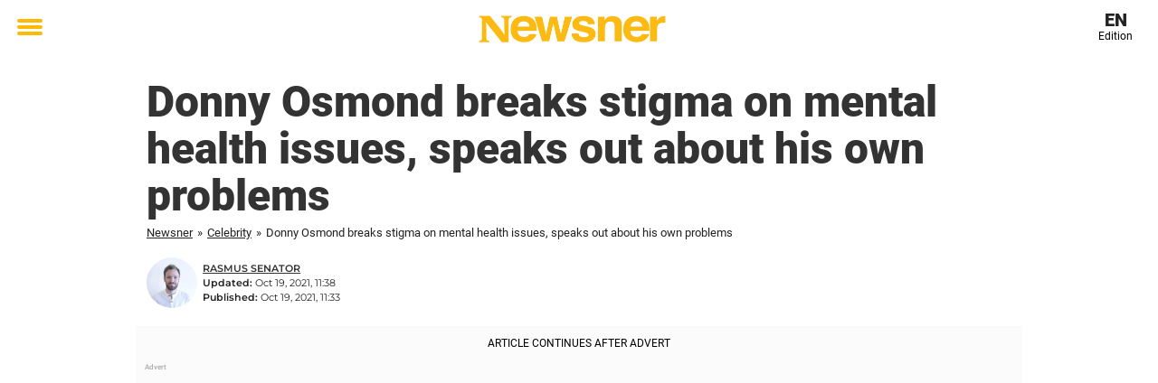

--- FILE ---
content_type: text/html; charset=utf-8
request_url: https://en.newsner.com/celebrity/donny-osmond-breaks-stigma-mental-health/
body_size: 32604
content:

<!DOCTYPE html>
<html lang="en-US" class="noHeroImage showInlineFeaturedImage">

<head>
  <meta charset="UTF-8">
  <meta name="viewport" content="width=device-width, initial-scale=1">
  <link rel="profile" href="https://gmpg.org/xfn/11">
  <link rel="pingback" href="https://en.newsner.com/xmlrpc.php">
    <meta name="msvalidate.01" content="C89AC1CF247AE0ED1C6F78658B88837D" />
    <meta name="pagePath" content="/celebrity/donny-osmond-breaks-stigma-mental-health/" />
  <meta name="pageTitle" content="Donny Osmond breaks stigma on mental health issues, speaks out about his own problems" />
  <meta name="pageLanguage" content="en_US" />
  <meta name="pageCategory" content="celebrity" />
  <meta name="pageAttributes" content="donny osmond" />
  <script>
      window.currentPost = {
        id: "88323",
        category: ["celebrity"],
      }
  </script>

  <style>
    .theme-header-color-scheme-color {
      color: #fff;
    }

    .theme-header-color-scheme-border-color {
      border-color: #fff !important;
    }

    .theme-header-color-scheme-background-color {
      background-color: #fff !important;
    }

    .theme-header-color-scheme-background {
      background: #fff !important;
    }

    .theme-footer-color-scheme-color {
      color: #222;
    }

    .theme-footer-color-scheme-border-color {
      border-color: #222 !important;
    }

    .theme-footer-color-scheme-background-color {
      background-color: #222 !important;
    }

    .theme-footer-color-scheme-background {
      background: #222 !important;
    }

    .theme-highlight-color-scheme-color {
      color: #ffba00;
    }

    .theme-highlight-color-scheme-border-color {
      border-color: #ffba00 !important;
    }

    .theme-highlight-color-scheme-background-color {
      background-color: #ffba00 !important;
    }

    .theme-highlight-color-scheme-background {
      background: #ffba00 !important;
    }

    .theme-menu-button-color-scheme-color {
      color: #ffba00;
    }

    .theme-menu-button-color-scheme-border-color {
      border-color: #ffba00 !important;
    }

    .theme-menu-button-color-scheme-background-color {
      background-color: #ffba00 !important;
    }

    .theme-menu-button-color-scheme-background {
      background: #ffba00 !important;
    }

    #mega-menu ul.menu li a {
      border-bottom-color: #ffba00 !important;
    }

    :root {
      --newsner-highlight-color: #ffba00;
    }


          .ad-space:before {
        text-align: left;
        font-family: -apple-system, BlinkMacSystemFont, Apple Color Emoji, 'Segoe UI', Roboto, 'Helvetica Neue', Helvetica, Arial, sans-serif;
        font-weight: 200;
        content: "Advert";
        color: #aaa;
        font-weight: 500;
        font-size: 8px;
        line-height: 15px;
        width: 100%;
        display: inline-block;
      }
      </style>

  <style>
    /* One signal */
    div#onesignal-popover-container,
    div#onesignal-slidedown-container {
      z-index: 88889;
    }
  </style>

  

<!-- Begin common scripts -->
<script type="text/javascript">(function(){function i(e){if(!window.frames[e]){if(document.body&&document.body.firstChild){var t=document.body;var n=document.createElement("iframe");n.style.display="none";n.name=e;n.title=e;t.insertBefore(n,t.firstChild)}else{setTimeout(function(){i(e)},5)}}}function e(n,o,r,f,s){function e(e,t,n,i){if(typeof n!=="function"){return}if(!window[o]){window[o]=[]}var a=false;if(s){a=s(e,i,n)}if(!a){window[o].push({command:e,version:t,callback:n,parameter:i})}}e.stub=true;e.stubVersion=2;function t(i){if(!window[n]||window[n].stub!==true){return}if(!i.data){return}var a=typeof i.data==="string";var e;try{e=a?JSON.parse(i.data):i.data}catch(t){return}if(e[r]){var o=e[r];window[n](o.command,o.version,function(e,t){var n={};n[f]={returnValue:e,success:t,callId:o.callId};if(i.source){i.source.postMessage(a?JSON.stringify(n):n,"*")}},o.parameter)}}if(typeof window[n]!=="function"){window[n]=e;if(window.addEventListener){window.addEventListener("message",t,false)}else{window.attachEvent("onmessage",t)}}}e("__tcfapi","__tcfapiBuffer","__tcfapiCall","__tcfapiReturn");i("__tcfapiLocator")})();</script><script type="text/javascript">(function(){(function(e,r){var t=document.createElement("link");t.rel="preconnect";t.as="script";var n=document.createElement("link");n.rel="dns-prefetch";n.as="script";var i=document.createElement("script");i.id="spcloader";i.type="text/javascript";i["async"]=true;i.charset="utf-8";var o="https://sdk.privacy-center.org/"+e+"/loader.js?target_type=notice&target="+r;if(window.didomiConfig&&window.didomiConfig.user){var a=window.didomiConfig.user;var c=a.country;var d=a.region;if(c){o=o+"&country="+c;if(d){o=o+"&region="+d}}}t.href="https://sdk.privacy-center.org/";n.href="https://sdk.privacy-center.org/";i.src=o;var s=document.getElementsByTagName("script")[0];s.parentNode.insertBefore(t,s);s.parentNode.insertBefore(n,s);s.parentNode.insertBefore(i,s)})("d23f3396-48e6-45ff-9275-fc6868832cf1","zVhFk3iN")})();</script><script
  class="wp-rocket-ignore"
  src="https://en.newsner.com/wp-content/plugins/newsner-ad-target/dist/js/newsner-ad-target.js?v=1767962340"
 data-rocket-defer defer></script>

<!-- Google tag (gtag.js) -->
<script class="wp-rocket-ignore" async src="https://www.googletagmanager.com/gtag/js?id=G-MLNJWPHX3F"></script>
<script class="wp-rocket-ignore">
  window.dataLayer = window.dataLayer || [];
  function gtag(){dataLayer.push(arguments);}
  gtag('js', new Date());
  gtag('consent', 'default', {'ad_storage': 'denied','analytics_storage': 'denied','ad_user_data': 'denied','ad_personalization': 'denied'});
  gtag('config', 'G-MLNJWPHX3F');
</script>

<script class="wp-rocket-ignore">
  window.googletag = window.googletag || {cmd: []};
</script>

  <!-- yieldWrapper 3.1.0 -->
  <script class="wp-rocket-ignore">
    yieldWrapper = window.yieldWrapper || { cmd: [] };
  </script>
  <script class="wp-rocket-ignore" async src="https://cdn.yieldwrapper.com/yieldwrapper.js"></script>

<script type="text/javascript" async>
  ! function(e, f, u) {
    e.async = 1;
    e.src = u;
    f.parentNode.insertBefore(e, f);
  }(document.createElement('script'), document.getElementsByTagName('script')[0], '//cdn.taboola.com/libtrc/newsner-network/loader.js');
  document.taboola_counter = 0;
  window._taboola = window._taboola || [];
</script>

<script type="text/javascript">
  (function() {
    var _sf_async_config = window._sf_async_config = (window._sf_async_config || {});
    _sf_async_config.uid = 66992;
    _sf_async_config.domain = "en.newsner.com";
    _sf_async_config.flickerControl = false;
    _sf_async_config.useCanonical = true;
    _sf_async_config.useCanonicalDomain = true;
    _sf_async_config.sections = "Celebrity";
    _sf_async_config.authors = "Rasmus Senator";

    function loadChartbeat() {
      var e = document.createElement('script');
      var n = document.getElementsByTagName('script')[0];
      e.type = 'text/javascript';
      e.async = true;
      e.src = '//static.chartbeat.com/js/chartbeat.js';;
      n.parentNode.insertBefore(e, n);
    }
    loadChartbeat();
  })();
</script>
<script async src="//static.chartbeat.com/js/chartbeat_mab.js"></script>

<!-- End common scripts -->

<!-- Begin scripts for en.newsner.com -->
<meta property="fb:pages" content="364861850347799" />
<meta property="fb:admins" content="698011851" />
<meta property="fb:app_id" content="173572193074198" />
<!--Start Teads header script Newsner English-->
<script type="text/javascript" class="teads" async="true" src="//a.teads.tv/page/70349/tag"></script>
<!--End Teads header script Newsner English-->
<!-- Facebook Pixel Code -->
<script>
!function(f,b,e,v,n,t,s)
{if(f.fbq)return;n=f.fbq=function(){n.callMethod?
n.callMethod.apply(n,arguments):n.queue.push(arguments)};
if(!f._fbq)f._fbq=n;n.push=n;n.loaded=!0;n.version='2.0';
n.queue=[];t=b.createElement(e);t.async=!0;
t.src=v;s=b.getElementsByTagName(e)[0];
s.parentNode.insertBefore(t,s)}(window,document,'script',
'https://connect.facebook.net/en_US/fbevents.js');

fbq('init', '314028565671796'); 
fbq('track', 'PageView');
fbq('track', 'ViewContent');
</script>

<noscript>
<img height="1" width="1" 
src="https://www.facebook.com/tr?id=314028565671796&ev=PageView
&noscript=1"/>
</noscript>
<!-- End Facebook Pixel Code -->

<!-- Adnami -->
<script async='async' src='https://macro.adnami.io/macro/spec/adsm.macro.f196fcfc-3584-4da1-80fc-ea77a50752e9.js'></script>
<script>
  var adsmtag = adsmtag || {};
  adsmtag.cmd = adsmtag.cmd || [];
</script>
<!-- End Adnami -->

<script type="text/javascript">
  window._taboola = window._taboola || [];
  _taboola.push({article:'auto'});
  !function (e, f, u, i) {
    if (!document.getElementById(i)){
      e.async = 1;
      e.src = u;
      e.id = i;
      f.parentNode.insertBefore(e, f);
    }
  }(document.createElement('script'),
  document.getElementsByTagName('script')[0],
  '//cdn.taboola.com/libtrc/newsner-network/loader.js',
  'tb_loader_script');
  if(window.performance && typeof window.performance.mark == 'function')
    {window.performance.mark('tbl_ic');}
</script>
<!-- End scripts for en.newsner.com -->


  <meta name='robots' content='index, follow, max-image-preview:large, max-snippet:-1, max-video-preview:-1' />
	<style>img:is([sizes="auto" i], [sizes^="auto," i]) { contain-intrinsic-size: 3000px 1500px }</style>
	
	<!-- This site is optimized with the Yoast SEO Premium plugin v26.3 (Yoast SEO v26.3) - https://yoast.com/wordpress/plugins/seo/ -->
	<title>Donny Osmond reveals serious mental health problems</title>
<link data-rocket-prefetch href="https://macro.adnami.io" rel="dns-prefetch">
<link data-rocket-prefetch href="https://connect.facebook.net" rel="dns-prefetch">
<link data-rocket-prefetch href="https://www.googletagmanager.com" rel="dns-prefetch">
<link data-rocket-prefetch href="https://cdn.taboola.com" rel="dns-prefetch">
<link data-rocket-prefetch href="https://static.chartbeat.com" rel="dns-prefetch">
<link data-rocket-prefetch href="https://sdk.privacy-center.org" rel="dns-prefetch">
<link data-rocket-prefetch href="https://cdn.yieldwrapper.com" rel="dns-prefetch">
<link data-rocket-prefetch href="https://a.teads.tv" rel="dns-prefetch">
<link data-rocket-prefetch href="https://live.primis.tech" rel="dns-prefetch">
<link crossorigin data-rocket-preload as="font" href="https://en.newsner.com/wp-content/themes/newsneregs/dist/Roboto-Light.b094df75.woff2" rel="preload">
<link crossorigin data-rocket-preload as="font" href="https://en.newsner.com/wp-content/themes/newsneregs/dist/Montserrat-Regular.96e3aea9.woff2" rel="preload"><link rel="preload" data-rocket-preload as="image" href="https://cdn-main.newsner.com/wp-content/uploads/sites/11/2021/10/05204050/donnyosmond-scaled.jpg" imagesrcset="https://cdn-main.newsner.com/wp-content/uploads/sites/11/2021/10/05204050/donnyosmond-scaled.jpg 2560w, https://cdn-main.newsner.com/wp-content/uploads/sites/11/2021/10/05204050/donnyosmond-400x210.jpg 400w, https://cdn-main.newsner.com/wp-content/uploads/sites/11/2021/10/05204050/donnyosmond-2048x1075.jpg 2048w" imagesizes="(max-width: 664px) 100vw, 664px" fetchpriority="high">
	<meta name="description" content="Donny Osmond breaks stigma on mental health issues, speaks out about his own problems. Newsner give you the news that truly matters to you!" />
	<link rel="canonical" href="https://en.newsner.com/celebrity/donny-osmond-breaks-stigma-mental-health/" />
	<meta property="og:locale" content="en_US" />
	<meta property="og:type" content="article" />
	<meta property="og:title" content="Donny Osmond breaks stigma on mental health issues, speaks out about his own problems: ”I collapsed”" />
	<meta property="og:description" content="You&#039;re a hero, Donny!" />
	<meta property="og:url" content="https://en.newsner.com/celebrity/donny-osmond-breaks-stigma-mental-health/" />
	<meta property="og:site_name" content="Newsner English" />
	<meta property="article:publisher" content="https://www.facebook.com/newsnercom/" />
	<meta property="article:published_time" content="2021-10-19T11:33:05+00:00" />
	<meta property="article:modified_time" content="2021-10-19T11:38:00+00:00" />
	<meta property="og:image" content="https://en.newsner.com/wp-content/uploads/sites/11/2021/10/donnyosmond-scaled.jpg" />
	<meta property="og:image:width" content="2560" />
	<meta property="og:image:height" content="1344" />
	<meta property="og:image:type" content="image/jpeg" />
	<meta name="author" content="Rasmus Senator" />
	<meta name="twitter:card" content="summary_large_image" />
	<meta name="twitter:title" content="Donny Osmond breaks stigma on mental health issues, speaks out about his own problems" />
	<meta name="twitter:creator" content="@newsner" />
	<meta name="twitter:site" content="@newsner" />
	<meta name="twitter:label1" content="Written by" />
	<meta name="twitter:data1" content="Rasmus Senator" />
	<meta name="twitter:label2" content="Est. reading time" />
	<meta name="twitter:data2" content="9 minutes" />
	<!-- / Yoast SEO Premium plugin. -->


<link rel='dns-prefetch' href='//en.newsner.com' />
<link rel="alternate" type="application/rss+xml" title="Newsner English &raquo; Feed" href="https://en.newsner.com/feed/" />
<link rel="alternate" type="application/rss+xml" title="Newsner English &raquo; Comments Feed" href="https://en.newsner.com/comments/feed/" />
<script type="text/javascript" id="wpp-js" src="https://en.newsner.com/wp-content/plugins/wordpress-popular-posts/assets/js/wpp.min.js?ver=7.3.6" data-sampling="1" data-sampling-rate="150" data-api-url="https://en.newsner.com/wp-json/wordpress-popular-posts" data-post-id="88323" data-token="a40edec8b9" data-lang="0" data-debug="0"></script>
<!-- en.newsner.com is managing ads with Advanced Ads – https://wpadvancedads.com/ --><!--noptimize--><script id="newsner-ready">
			window.advanced_ads_ready=function(e,a){a=a||"complete";var d=function(e){return"interactive"===a?"loading"!==e:"complete"===e};d(document.readyState)?e():document.addEventListener("readystatechange",(function(a){d(a.target.readyState)&&e()}),{once:"interactive"===a})},window.advanced_ads_ready_queue=window.advanced_ads_ready_queue||[];		</script>
		<!--/noptimize--><style id='wp-emoji-styles-inline-css' type='text/css'>

	img.wp-smiley, img.emoji {
		display: inline !important;
		border: none !important;
		box-shadow: none !important;
		height: 1em !important;
		width: 1em !important;
		margin: 0 0.07em !important;
		vertical-align: -0.1em !important;
		background: none !important;
		padding: 0 !important;
	}
</style>
<style id='wp-block-library-theme-inline-css' type='text/css'>
.wp-block-audio :where(figcaption){color:#555;font-size:13px;text-align:center}.is-dark-theme .wp-block-audio :where(figcaption){color:#ffffffa6}.wp-block-audio{margin:0 0 1em}.wp-block-code{border:1px solid #ccc;border-radius:4px;font-family:Menlo,Consolas,monaco,monospace;padding:.8em 1em}.wp-block-embed :where(figcaption){color:#555;font-size:13px;text-align:center}.is-dark-theme .wp-block-embed :where(figcaption){color:#ffffffa6}.wp-block-embed{margin:0 0 1em}.blocks-gallery-caption{color:#555;font-size:13px;text-align:center}.is-dark-theme .blocks-gallery-caption{color:#ffffffa6}:root :where(.wp-block-image figcaption){color:#555;font-size:13px;text-align:center}.is-dark-theme :root :where(.wp-block-image figcaption){color:#ffffffa6}.wp-block-image{margin:0 0 1em}.wp-block-pullquote{border-bottom:4px solid;border-top:4px solid;color:currentColor;margin-bottom:1.75em}.wp-block-pullquote cite,.wp-block-pullquote footer,.wp-block-pullquote__citation{color:currentColor;font-size:.8125em;font-style:normal;text-transform:uppercase}.wp-block-quote{border-left:.25em solid;margin:0 0 1.75em;padding-left:1em}.wp-block-quote cite,.wp-block-quote footer{color:currentColor;font-size:.8125em;font-style:normal;position:relative}.wp-block-quote:where(.has-text-align-right){border-left:none;border-right:.25em solid;padding-left:0;padding-right:1em}.wp-block-quote:where(.has-text-align-center){border:none;padding-left:0}.wp-block-quote.is-large,.wp-block-quote.is-style-large,.wp-block-quote:where(.is-style-plain){border:none}.wp-block-search .wp-block-search__label{font-weight:700}.wp-block-search__button{border:1px solid #ccc;padding:.375em .625em}:where(.wp-block-group.has-background){padding:1.25em 2.375em}.wp-block-separator.has-css-opacity{opacity:.4}.wp-block-separator{border:none;border-bottom:2px solid;margin-left:auto;margin-right:auto}.wp-block-separator.has-alpha-channel-opacity{opacity:1}.wp-block-separator:not(.is-style-wide):not(.is-style-dots){width:100px}.wp-block-separator.has-background:not(.is-style-dots){border-bottom:none;height:1px}.wp-block-separator.has-background:not(.is-style-wide):not(.is-style-dots){height:2px}.wp-block-table{margin:0 0 1em}.wp-block-table td,.wp-block-table th{word-break:normal}.wp-block-table :where(figcaption){color:#555;font-size:13px;text-align:center}.is-dark-theme .wp-block-table :where(figcaption){color:#ffffffa6}.wp-block-video :where(figcaption){color:#555;font-size:13px;text-align:center}.is-dark-theme .wp-block-video :where(figcaption){color:#ffffffa6}.wp-block-video{margin:0 0 1em}:root :where(.wp-block-template-part.has-background){margin-bottom:0;margin-top:0;padding:1.25em 2.375em}
</style>
<style id='global-styles-inline-css' type='text/css'>
:root{--wp--preset--aspect-ratio--square: 1;--wp--preset--aspect-ratio--4-3: 4/3;--wp--preset--aspect-ratio--3-4: 3/4;--wp--preset--aspect-ratio--3-2: 3/2;--wp--preset--aspect-ratio--2-3: 2/3;--wp--preset--aspect-ratio--16-9: 16/9;--wp--preset--aspect-ratio--9-16: 9/16;--wp--preset--color--black: #000000;--wp--preset--color--cyan-bluish-gray: #abb8c3;--wp--preset--color--white: #ffffff;--wp--preset--color--pale-pink: #f78da7;--wp--preset--color--vivid-red: #cf2e2e;--wp--preset--color--luminous-vivid-orange: #ff6900;--wp--preset--color--luminous-vivid-amber: #fcb900;--wp--preset--color--light-green-cyan: #7bdcb5;--wp--preset--color--vivid-green-cyan: #00d084;--wp--preset--color--pale-cyan-blue: #8ed1fc;--wp--preset--color--vivid-cyan-blue: #0693e3;--wp--preset--color--vivid-purple: #9b51e0;--wp--preset--gradient--vivid-cyan-blue-to-vivid-purple: linear-gradient(135deg,rgba(6,147,227,1) 0%,rgb(155,81,224) 100%);--wp--preset--gradient--light-green-cyan-to-vivid-green-cyan: linear-gradient(135deg,rgb(122,220,180) 0%,rgb(0,208,130) 100%);--wp--preset--gradient--luminous-vivid-amber-to-luminous-vivid-orange: linear-gradient(135deg,rgba(252,185,0,1) 0%,rgba(255,105,0,1) 100%);--wp--preset--gradient--luminous-vivid-orange-to-vivid-red: linear-gradient(135deg,rgba(255,105,0,1) 0%,rgb(207,46,46) 100%);--wp--preset--gradient--very-light-gray-to-cyan-bluish-gray: linear-gradient(135deg,rgb(238,238,238) 0%,rgb(169,184,195) 100%);--wp--preset--gradient--cool-to-warm-spectrum: linear-gradient(135deg,rgb(74,234,220) 0%,rgb(151,120,209) 20%,rgb(207,42,186) 40%,rgb(238,44,130) 60%,rgb(251,105,98) 80%,rgb(254,248,76) 100%);--wp--preset--gradient--blush-light-purple: linear-gradient(135deg,rgb(255,206,236) 0%,rgb(152,150,240) 100%);--wp--preset--gradient--blush-bordeaux: linear-gradient(135deg,rgb(254,205,165) 0%,rgb(254,45,45) 50%,rgb(107,0,62) 100%);--wp--preset--gradient--luminous-dusk: linear-gradient(135deg,rgb(255,203,112) 0%,rgb(199,81,192) 50%,rgb(65,88,208) 100%);--wp--preset--gradient--pale-ocean: linear-gradient(135deg,rgb(255,245,203) 0%,rgb(182,227,212) 50%,rgb(51,167,181) 100%);--wp--preset--gradient--electric-grass: linear-gradient(135deg,rgb(202,248,128) 0%,rgb(113,206,126) 100%);--wp--preset--gradient--midnight: linear-gradient(135deg,rgb(2,3,129) 0%,rgb(40,116,252) 100%);--wp--preset--font-size--small: 13px;--wp--preset--font-size--medium: 20px;--wp--preset--font-size--large: 36px;--wp--preset--font-size--x-large: 42px;--wp--preset--spacing--20: 0.44rem;--wp--preset--spacing--30: 0.67rem;--wp--preset--spacing--40: 1rem;--wp--preset--spacing--50: 1.5rem;--wp--preset--spacing--60: 2.25rem;--wp--preset--spacing--70: 3.38rem;--wp--preset--spacing--80: 5.06rem;--wp--preset--shadow--natural: 6px 6px 9px rgba(0, 0, 0, 0.2);--wp--preset--shadow--deep: 12px 12px 50px rgba(0, 0, 0, 0.4);--wp--preset--shadow--sharp: 6px 6px 0px rgba(0, 0, 0, 0.2);--wp--preset--shadow--outlined: 6px 6px 0px -3px rgba(255, 255, 255, 1), 6px 6px rgba(0, 0, 0, 1);--wp--preset--shadow--crisp: 6px 6px 0px rgba(0, 0, 0, 1);}:root { --wp--style--global--content-size: 664px;--wp--style--global--wide-size: 664px; }:where(body) { margin: 0; }.wp-site-blocks > .alignleft { float: left; margin-right: 2em; }.wp-site-blocks > .alignright { float: right; margin-left: 2em; }.wp-site-blocks > .aligncenter { justify-content: center; margin-left: auto; margin-right: auto; }:where(.is-layout-flex){gap: 0.5em;}:where(.is-layout-grid){gap: 0.5em;}.is-layout-flow > .alignleft{float: left;margin-inline-start: 0;margin-inline-end: 2em;}.is-layout-flow > .alignright{float: right;margin-inline-start: 2em;margin-inline-end: 0;}.is-layout-flow > .aligncenter{margin-left: auto !important;margin-right: auto !important;}.is-layout-constrained > .alignleft{float: left;margin-inline-start: 0;margin-inline-end: 2em;}.is-layout-constrained > .alignright{float: right;margin-inline-start: 2em;margin-inline-end: 0;}.is-layout-constrained > .aligncenter{margin-left: auto !important;margin-right: auto !important;}.is-layout-constrained > :where(:not(.alignleft):not(.alignright):not(.alignfull)){max-width: var(--wp--style--global--content-size);margin-left: auto !important;margin-right: auto !important;}.is-layout-constrained > .alignwide{max-width: var(--wp--style--global--wide-size);}body .is-layout-flex{display: flex;}.is-layout-flex{flex-wrap: wrap;align-items: center;}.is-layout-flex > :is(*, div){margin: 0;}body .is-layout-grid{display: grid;}.is-layout-grid > :is(*, div){margin: 0;}body{padding-top: 0px;padding-right: 0px;padding-bottom: 0px;padding-left: 0px;}a:where(:not(.wp-element-button)){text-decoration: underline;}:root :where(.wp-element-button, .wp-block-button__link){background-color: #32373c;border-width: 0;color: #fff;font-family: inherit;font-size: inherit;line-height: inherit;padding: calc(0.667em + 2px) calc(1.333em + 2px);text-decoration: none;}.has-black-color{color: var(--wp--preset--color--black) !important;}.has-cyan-bluish-gray-color{color: var(--wp--preset--color--cyan-bluish-gray) !important;}.has-white-color{color: var(--wp--preset--color--white) !important;}.has-pale-pink-color{color: var(--wp--preset--color--pale-pink) !important;}.has-vivid-red-color{color: var(--wp--preset--color--vivid-red) !important;}.has-luminous-vivid-orange-color{color: var(--wp--preset--color--luminous-vivid-orange) !important;}.has-luminous-vivid-amber-color{color: var(--wp--preset--color--luminous-vivid-amber) !important;}.has-light-green-cyan-color{color: var(--wp--preset--color--light-green-cyan) !important;}.has-vivid-green-cyan-color{color: var(--wp--preset--color--vivid-green-cyan) !important;}.has-pale-cyan-blue-color{color: var(--wp--preset--color--pale-cyan-blue) !important;}.has-vivid-cyan-blue-color{color: var(--wp--preset--color--vivid-cyan-blue) !important;}.has-vivid-purple-color{color: var(--wp--preset--color--vivid-purple) !important;}.has-black-background-color{background-color: var(--wp--preset--color--black) !important;}.has-cyan-bluish-gray-background-color{background-color: var(--wp--preset--color--cyan-bluish-gray) !important;}.has-white-background-color{background-color: var(--wp--preset--color--white) !important;}.has-pale-pink-background-color{background-color: var(--wp--preset--color--pale-pink) !important;}.has-vivid-red-background-color{background-color: var(--wp--preset--color--vivid-red) !important;}.has-luminous-vivid-orange-background-color{background-color: var(--wp--preset--color--luminous-vivid-orange) !important;}.has-luminous-vivid-amber-background-color{background-color: var(--wp--preset--color--luminous-vivid-amber) !important;}.has-light-green-cyan-background-color{background-color: var(--wp--preset--color--light-green-cyan) !important;}.has-vivid-green-cyan-background-color{background-color: var(--wp--preset--color--vivid-green-cyan) !important;}.has-pale-cyan-blue-background-color{background-color: var(--wp--preset--color--pale-cyan-blue) !important;}.has-vivid-cyan-blue-background-color{background-color: var(--wp--preset--color--vivid-cyan-blue) !important;}.has-vivid-purple-background-color{background-color: var(--wp--preset--color--vivid-purple) !important;}.has-black-border-color{border-color: var(--wp--preset--color--black) !important;}.has-cyan-bluish-gray-border-color{border-color: var(--wp--preset--color--cyan-bluish-gray) !important;}.has-white-border-color{border-color: var(--wp--preset--color--white) !important;}.has-pale-pink-border-color{border-color: var(--wp--preset--color--pale-pink) !important;}.has-vivid-red-border-color{border-color: var(--wp--preset--color--vivid-red) !important;}.has-luminous-vivid-orange-border-color{border-color: var(--wp--preset--color--luminous-vivid-orange) !important;}.has-luminous-vivid-amber-border-color{border-color: var(--wp--preset--color--luminous-vivid-amber) !important;}.has-light-green-cyan-border-color{border-color: var(--wp--preset--color--light-green-cyan) !important;}.has-vivid-green-cyan-border-color{border-color: var(--wp--preset--color--vivid-green-cyan) !important;}.has-pale-cyan-blue-border-color{border-color: var(--wp--preset--color--pale-cyan-blue) !important;}.has-vivid-cyan-blue-border-color{border-color: var(--wp--preset--color--vivid-cyan-blue) !important;}.has-vivid-purple-border-color{border-color: var(--wp--preset--color--vivid-purple) !important;}.has-vivid-cyan-blue-to-vivid-purple-gradient-background{background: var(--wp--preset--gradient--vivid-cyan-blue-to-vivid-purple) !important;}.has-light-green-cyan-to-vivid-green-cyan-gradient-background{background: var(--wp--preset--gradient--light-green-cyan-to-vivid-green-cyan) !important;}.has-luminous-vivid-amber-to-luminous-vivid-orange-gradient-background{background: var(--wp--preset--gradient--luminous-vivid-amber-to-luminous-vivid-orange) !important;}.has-luminous-vivid-orange-to-vivid-red-gradient-background{background: var(--wp--preset--gradient--luminous-vivid-orange-to-vivid-red) !important;}.has-very-light-gray-to-cyan-bluish-gray-gradient-background{background: var(--wp--preset--gradient--very-light-gray-to-cyan-bluish-gray) !important;}.has-cool-to-warm-spectrum-gradient-background{background: var(--wp--preset--gradient--cool-to-warm-spectrum) !important;}.has-blush-light-purple-gradient-background{background: var(--wp--preset--gradient--blush-light-purple) !important;}.has-blush-bordeaux-gradient-background{background: var(--wp--preset--gradient--blush-bordeaux) !important;}.has-luminous-dusk-gradient-background{background: var(--wp--preset--gradient--luminous-dusk) !important;}.has-pale-ocean-gradient-background{background: var(--wp--preset--gradient--pale-ocean) !important;}.has-electric-grass-gradient-background{background: var(--wp--preset--gradient--electric-grass) !important;}.has-midnight-gradient-background{background: var(--wp--preset--gradient--midnight) !important;}.has-small-font-size{font-size: var(--wp--preset--font-size--small) !important;}.has-medium-font-size{font-size: var(--wp--preset--font-size--medium) !important;}.has-large-font-size{font-size: var(--wp--preset--font-size--large) !important;}.has-x-large-font-size{font-size: var(--wp--preset--font-size--x-large) !important;}
:where(.wp-block-post-template.is-layout-flex){gap: 1.25em;}:where(.wp-block-post-template.is-layout-grid){gap: 1.25em;}
:where(.wp-block-columns.is-layout-flex){gap: 2em;}:where(.wp-block-columns.is-layout-grid){gap: 2em;}
:root :where(.wp-block-pullquote){font-size: 1.5em;line-height: 1.6;}
</style>
<link data-minify="1" rel='stylesheet' id='newsner_blocks_style-css' href='https://en.newsner.com/wp-content/cache/min/11/wp-content/plugins/newsner-blocks/build/css/style.bundle.css?ver=1768937721' type='text/css' media='all' />
<link data-minify="1" rel='stylesheet' id='wordpress-popular-posts-css-css' href='https://en.newsner.com/wp-content/cache/min/11/wp-content/plugins/wordpress-popular-posts/assets/css/wpp.css?ver=1768937721' type='text/css' media='all' />
<link data-minify="1" rel='stylesheet' id='parent-style-css' href='https://en.newsner.com/wp-content/cache/min/11/wp-content/themes/smart-magazine/style.css?ver=1768937721' type='text/css' media='all' />
<link data-minify="1" rel='stylesheet' id='newsner-css' href='https://en.newsner.com/wp-content/cache/min/11/wp-content/themes/newsneregs/dist/css/main.css?ver=1768937721' type='text/css' media='all' />
<link data-minify="1" rel='stylesheet' id='single-article-css' href='https://en.newsner.com/wp-content/cache/min/11/wp-content/themes/newsneregs/dist/css/single.css?ver=1768937721' type='text/css' media='all' />
<link data-minify="1" rel='stylesheet' id='growthbook-css' href='https://en.newsner.com/wp-content/cache/min/11/wp-content/themes/newsneregs/dist/css/growthbook.css?ver=1768937721' type='text/css' media='all' />
<style id='rocket-lazyload-inline-css' type='text/css'>
.rll-youtube-player{position:relative;padding-bottom:56.23%;height:0;overflow:hidden;max-width:100%;}.rll-youtube-player:focus-within{outline: 2px solid currentColor;outline-offset: 5px;}.rll-youtube-player iframe{position:absolute;top:0;left:0;width:100%;height:100%;z-index:100;background:0 0}.rll-youtube-player img{bottom:0;display:block;left:0;margin:auto;max-width:100%;width:100%;position:absolute;right:0;top:0;border:none;height:auto;-webkit-transition:.4s all;-moz-transition:.4s all;transition:.4s all}.rll-youtube-player img:hover{-webkit-filter:brightness(75%)}.rll-youtube-player .play{height:100%;width:100%;left:0;top:0;position:absolute;background:var(--wpr-bg-8bca6edc-708c-49e8-a6a7-b4cc9befbfde) no-repeat center;background-color: transparent !important;cursor:pointer;border:none;}
</style>
<script type="text/javascript" src="https://en.newsner.com/wp-includes/js/jquery/jquery.min.js?ver=3.7.1" id="jquery-core-js" data-rocket-defer defer></script>
<script type="text/javascript" id="advanced-ads-advanced-js-js-extra">
/* <![CDATA[ */
var advads_options = {"blog_id":"11","privacy":{"enabled":false,"state":"not_needed"}};
/* ]]> */
</script>
<script type="text/javascript" src="https://en.newsner.com/wp-content/plugins/advanced-ads/public/assets/js/advanced.min.js?ver=1.56.4" id="advanced-ads-advanced-js-js" data-rocket-defer defer></script>
<script type="text/javascript" id="advanced_ads_pro/visitor_conditions-js-extra">
/* <![CDATA[ */
var advanced_ads_pro_visitor_conditions = {"referrer_cookie_name":"advanced_ads_pro_visitor_referrer","referrer_exdays":"365","page_impr_cookie_name":"advanced_ads_page_impressions","page_impr_exdays":"3650"};
/* ]]> */
</script>
<script type="text/javascript" src="https://en.newsner.com/wp-content/plugins/advanced-ads-pro/modules/advanced-visitor-conditions/inc/conditions.min.js?ver=2.28.2" id="advanced_ads_pro/visitor_conditions-js" data-rocket-defer defer></script>
<script type="text/javascript" src="https://en.newsner.com/wp-content/themes/smart-magazine/assets/js/modernizr.custom.js?ver=20150615" id="smart-magazine-modernizr-js" data-rocket-defer defer></script>
<script type="text/javascript" src="https://en.newsner.com/wp-content/themes/smart-magazine/assets/js/jquery.easing.js?ver=20150615" id="smart-magazine-easing-js" data-rocket-defer defer></script>
<script type="text/javascript" src="https://en.newsner.com/wp-content/themes/smart-magazine/assets/js/jquery.hoverIntent.js?ver=20150615" id="smart-magazine-hoverIntent-js" data-rocket-defer defer></script>
<link rel="https://api.w.org/" href="https://en.newsner.com/wp-json/" /><link rel="alternate" title="JSON" type="application/json" href="https://en.newsner.com/wp-json/wp/v2/posts/88323" /><link rel="EditURI" type="application/rsd+xml" title="RSD" href="https://en.newsner.com/xmlrpc.php?rsd" />
<meta name="generator" content="WordPress 6.8.3" />
<link rel='shortlink' href='https://en.newsner.com/?p=88323' />

  <script>
    window.FB = window.FB || {};
    window.FB.__buffer = true;
  </script>

  <script>window.players = {}</script>            <style id="wpp-loading-animation-styles">@-webkit-keyframes bgslide{from{background-position-x:0}to{background-position-x:-200%}}@keyframes bgslide{from{background-position-x:0}to{background-position-x:-200%}}.wpp-widget-block-placeholder,.wpp-shortcode-placeholder{margin:0 auto;width:60px;height:3px;background:#dd3737;background:linear-gradient(90deg,#dd3737 0%,#571313 10%,#dd3737 100%);background-size:200% auto;border-radius:3px;-webkit-animation:bgslide 1s infinite linear;animation:bgslide 1s infinite linear}</style>
            <script type="text/javascript">
		var advadsCfpQueue = [];
		var advadsCfpAd = function( adID ){
			if ( 'undefined' == typeof advadsProCfp ) { advadsCfpQueue.push( adID ) } else { advadsProCfp.addElement( adID ) }
		};
		</script>
		    <script type="application/ld+json">
    [
        {
            "@context": "https://schema.org",
            "@type": "NewsArticle",
            "isBasedOn": "https://en.newsner.com/celebrity/donny-osmond-breaks-stigma-mental-health/",
            "headline": "Donny Osmond breaks stigma on mental health issues, speaks out about his own problems",
            "url": "https://en.newsner.com/celebrity/donny-osmond-breaks-stigma-mental-health/",
            "thumbnailUrl": "https://cdn-main.newsner.com/wp-content/uploads/sites/11/2021/10/05204050/donnyosmond-scaled.jpg",
            "alternativeHeadline": "Donny Osmond breaks stigma on mental health issues, speaks out about his own problems: ”I collapsed”",
            "articleBody": "Social anxiety and other mental health issues are big problems in today&#039;s society. It&#039;s important to speak out about it to break the stigma, no matter if you are a working-class citizen or a huge Hollywood celebrity. One who really faced his fears and decided to speak out was Donny Osmond.\n\n\n\nThe entertainer has pretty much lived his full life in front of a camera, and even though success came to him early on, it almost broke him. Osmond was diagnosed with social anxiety disorder and suffered from panic attacks.\n\n\n\nHowever, by speaking out and receiving help, the performer turned his life around. And by doing so, he can help others seek help. \n\n\n\nYoutube\/Dave&#039;s Osmond Videos\n\n\n\nDonny Osmond was born on December 9, 1957, in Odgen, Utah. Right from the start, he was an entertainer, performing alongside his older siblings as a part of the&amp;nbsp;Osmond Brothers&amp;nbsp;when he was just a young child.\n\n\n\nHis older siblings, Alan, Wayne Merrill, and Jay were already entertainers by the time Donny was born and had sung together for many years.\n\n\n\nDonny Osmond \u2013 early life\n\n\n\nSoon Donny was added to the group \u2013 and the rest is pretty much history.\n\n\n\nDonny was the seventh of nine children. His parents had always dreamed of having a large family. Donny grew up in a home where religion was important and with came strict discipline, but there was also plenty of music as well. \n\n\n\nBoth his parents \u2013 Olive and George \u2013 were singers, and every Friday night, the whole family got together to sing, play saxophone, and talk about things going on in the world.\n\n\n\nAt three years old, Donny and his family left Utah to pursue their big career in show business. The next destination was Hollywood, but the move wasn\u2019t all great for Donny since it meant leaving his childhood.\n\n\n\n\u201cIt was kind of a traumatic day for me, he said. \u201cIt was kind of fun at first but then I got homesick for my sandbox, my truck. But it was a new life.\u201d\n\n\n\nAt just 5 years old, Donny Osmond entered the world of show business as well. At this point, the Osmond siblings found themselves singing and performing on&amp;nbsp;The Andy Williams Show, and Donny also got his moment.\n\n\n\n\u201cI went from an innocent child to a national television star. My career took on a life of its own.\u201d\n\n\n\nInstagram\/DonnyOsmond\n\n\n\nDonny and his siblings were&amp;nbsp;The Osmonds, performing in front of thousands of screaming fans all over the US and even in Europe. However, life on the road was hard on Donny, since he was just a little kid. He missed his toys, he was homesick and tired.\n\n\n\nDonny &amp;amp; Marie\n\n\n\nBut Donny didn\u2019t get much sympathy. His father George \u2013 who also was their manager \u2013 lectured him about not complaining.\n\n\n\n\u201cIt\u2019s easy to blame the parent,\u201d Donny Osmond told The Guardian. \u201cI got over that quickly and realized my father is not perfect but he did the best he could.&quot;\n\n\n\nWith Donny at the helm,&amp;nbsp;The&amp;nbsp;Osmonds&amp;nbsp;became teen idols, and at their peak between 1971 and 1975, they couldn\u2019t go anywhere without crowds of screaming teenagers chasing after them.\n\n\n\nThe heavily religious group had a clean-cut image and were held up as role models for the legion of teen fans that followed their every move.\n\n\n\nWhat followed was something commonly known at the time as \u201cOsmondmania.\u201d The siblings were always at the top of the music charts, constantly on tour, and even had their own cartoons.\n\n\n\nOne might think that walking on stage would be as easy as anything for Donny Osmond. He basically grew up in front of a television camera, and doing the thing you love the most must be the greatest thing ever, right? \n\n\n\nSure, Donny Osmond loved what he was doing. But at the same time, it turned into a nightmare real quick. Not because people didn&#039;t love him, but because of mental health issues. \n\n\n\nYoutube\/Dave&#039;s Osmond Videos\n\n\n\n&quot;I remember times on stage where I physically got ill. I thought &#039;what is going on here? I\u2019m going crazy,&#039;&quot; he told CBS.\n\n\n\nDonny Osmond \u2013 mental health issues\n\n\n\nAll of a sudden, Donny Osmond was afraid of the thing that made him famous.  As he and his sister Marie started performing together, the teenage idol&#039;s face was on almost every newspaper. And it took its toll on Danny, having to deal with a huge amount of pressure.\n\n\n\n&quot;There were times where I had the choice to walking on stage or dying, I would\u2019ve chosen death. It\u2019s that scary,&quot; he said. &quot;Ever since I started in the business, I knew that someone is looking at me all the time, I had to be perfect.&quot;\n\n\n\nWhen their only sister,&amp;nbsp;Marie Osmond,&amp;nbsp;became Donny\u2019s duet partner, new popularity emerged, one that would catapult this young brother-and-sister-duo to international stardom.\n\n\n\nTheir initial collaboration resulted in hit singles:&amp;nbsp;\u201cMorning Side of the Mountain\u201d&amp;nbsp;and&amp;nbsp;\u201cI\u2019m Leaving It All Up to You.\u201d\n\n\n\nIn 1976, the two Osmonds transitioned into television thanks to the rise of the variety show Donny &amp;amp; Marie. But at that point, Marie also recalled that something was wrong. \n\n\n\n&quot;There were times when he was in his dressing room and he would have really difficult times,&quot; Marie Osmond recalled. &quot;I just thought it was stress. I don\u2019t think he knew [what the problem was].\n\n\n\nYoutube\/Dave&#039;s Osmond Videos\n\n\n\nBy 1978, the success of Donny and Marie\u2019s TV show had waned due to rumors that Donny was dating and therefore not available on the market. In actual fact, he was dating Debra, with the two tying the knot in 1978. Together, they have five sons and 12 grandchildren.\n\n\n\nSuffered a panic attack\n\n\n\nDonny was set to begin a solo career, but it was a very tough job. He focused on country music, however, it wasn&#039;t easy to change from a teenage crowd to adults. \n\n\n\nDonny got his big breakthrough when he starred in the musical Joseph and the Amazing Technicolor Dreamcoat. It got great reviews \u2013 and Donny had an amazing comeback. But at the same time, the stakes were higher than ever before, and once again, Donny&#039;s mental health problems emerged. \n\n\n\nHe felt that he had to be &quot;even greater to be perfect,&quot; always putting on a perfect performance every night. While in Minneapolis, things got to a point of no return, and Donny Osmond suffered a panic attack.\n\n\n\nHe recalled laying in bed, shaking, and he knew something was wrong. His wife took him to the hospital, and when speaking about the scary event, Donny almost broke down in tears.  \n\n\n\n&quot;I collapsed. [I was afraid of] failing, of making a mistake,&quot; he said.\n\n\n\nThe production team of the musical realized that they had to act very fast. They called expert Jerilyn Ross, President of the Anxiety and&amp;nbsp;Depression Association of America, who flew in to help Donny.\n\n\n\nYoutube\/Dave&#039;s Osmond Videos\n\n\n\nTo her, it was clear that Donny was suffering from social anxiety disorder.\n\n\n\nDonny Osmond&#039;s breaking stigma\n\n\n\nRoss helped Donny Osmond to cope with the disorder, teaching him to play with the fear instead of running from it.  She helped him organize his thoughts through exposure therapy, and in the end, it was a success.&amp;nbsp;\n\n\n\nThree days later, Donny was able to face his fears and head back on stage. Even though the great performer was able to continue doing what he loved the most, it&#039;s a constant process. \n\n\n\n&quot;I don\u2019t think you\u2019re ever cured. I think it\u2019s something you learn to deal with, learn to handle,&quot; he told CBS.\n\n\n\nDonny Osmond has been very open about his social anxiety disorder, breaking down the stigma around it. \n\n\n\nShowing yourself to be vulnerable and having the courage to deal with a hidden disability in front of millions of fans must be one of the toughest things to do. Osmond did, and as of today, he has hopefully helped people get the help they need. \n\n\n\nSince 2004, he&#039;s been an honorary member of the Anxiety and Depression Association of America&#039;s Board of Directors.\n\n\n\nInstagram\/DonnyOsmond\n\n\n\n\u201cI&#039;ve talked with so many people who were unwilling to do anything about their anxiety disorder because they were too embarrassed,\u201d Osmond said. &quot;I want to let people know that they are not alone and that help is available.\n\n\n\n&quot;ADAA is a terrific organization and a tremendous resource. I am proud to join the ADAA board and to help in their efforts to educate people about anxiety disorders.\u201d\n\n\n\nDonny Osmond \u2013 family life\n\n\n\nEven though he\u2019s been a celebrity his whole life, it seems like Donny never lost his work ethic.\n\n\n\nHowever, speaking in a 2009 interview with the&amp;nbsp;Daily Mail, Donny admitted it didn\u2019t always help with personal commitments.\n\n\n\n\u201cI was just on the phone to my wife, and we made some promises that next year\u2019s going to be a little lighter when it comes to my workload. Next year belongs to her.\u201d\n\n\n\nThe COVID-19 pandemic has been rough on people all over the world, having to stay in quarantine, not being able to meet friends and family and missing out on important milestone events.\n\n\n\nInstagram\/DonnyOsmond\n\n\n\nIn January, however, he had the great joy of welcoming his 12th grandchild to the world after his&amp;nbsp;eldest son, Don Jr., and his wife, Jessi, had their fourth baby.\n\n\n\n&quot;You only remember the good&quot;\n\n\n\nGrowing up in the music industry in the 1970s wasn\u2019t an easy thing. And for Donny Osmond, being a star since the age of three was extremely tough. It meant sacrificing many things, above all else a normal life.\n\n\n\nIt\u2019s been a rough ride, but Donny Osmond is blessed with a truly special gift. He\u2019s had many highs and lows throughout his life, but the most important thing for Donny is family.\n\n\n\nIt has helped him, and his siblings, get through everything.\n\n\n\n\u201cI look back at my life as all these peaks and valleys, and&amp;nbsp;Donny &amp;amp; Marie&amp;nbsp;happens to be a peak,\u201d he told Closer in 2015.\n\n\n\n\u201cThe bad times dissipate and you only remember the good. When I see those old clips, sometimes I cringe, but it still brings a nice big smile to my face.\u201d\n\n\n\nDonny Osmond has lived a life in front of the camera. Speaking out on his mental health issues is important, and we are so proud of him for having the courage to do it.\n\n\n\nPlease, share this article on Facebook to help us honor Donny Osmond. Hopefully, it can help others to speak out about their mental health and get the help they deserve.",
            "dateModified": "2021-10-19T11:38:00+00:00",
            "datePublished": "2021-10-19T11:33:05+00:00",
            "articleSection": "",
            "description": "",
            "keywords": "donny osmond",
            "image": {
                "@type": "ImageObject",
                "url": "https://cdn-main.newsner.com/wp-content/uploads/sites/11/2021/10/05204050/donnyosmond-scaled.jpg",
                "caption": "Donny Osmond"
            },
            "author": {
                "@type": "Person",
                "name": "Rasmus Senator",
                "image": "https://secure.gravatar.com/avatar/faa5e26c73442e260f023f0c4453e928c594e412a82f518cd1c38c67b4bb6cd2?s=96&d=mm&r=g",
                "jobTitle": "Editor",
                "description": "Rasmus Senator\u00a0is a journalist with experience covering news, sports, entertainment, and columns.\nHe previously worked as a reporter for Swedish newspaper Aftonbladet&amp;#8217;s sports section, covering both international and domestic events such as the European Championship in football, the NHL, the Swedish football league, the Biathlon World Cup, and the Cross Country Skiing World Cup.\nRasmus began working at Newsner in 2016 and is currently an Editor within the US department, focusing predominantly on the British Royal Family and high-profile celebrities. He previously wrote for Newsner Sweden, covering sports,\u00a0celebrities, and the Swedish Royal Family.\nContact email: rasmus.senator@newsner.com\nAbout Newsner\nNewsner is a modern news magazine offering news that means something to you and your life. Since 2014, we\u2019ve published moving, in-depth stories drawn from the world around us on a daily basis. It\u2019s engaging news that you want to read, share, discuss, and debate.\nOur captivating content includes everything from TV series fondly recalled from childhood to reporting on breaking, real-world events as they happen. From practical tips to help readers navigate the stresses and conundrums of life to enthralling stories centered around amazing human beings and their incredible feats.\nOur ambition is to create authentic, powerful content and at the same time be a positive driving force that seeks to bring people together.\nAlways at the heart of the matter. Always with our hearts in the right place.\nYou can find more about Newsner and our ethical guidelines\u00a0here.",
                "url": "https://en.newsner.com/author/rasmussenator/"
            },
            "publisher": {
                "@type": "NewsMediaOrganization",
                "foundingDate": "2014-09-07",
                "legalName": "Nyheter N365",
                "name": "Newsner",
                "url": "https://en.newsner.com",
                "masthead": "",
                "ethicsPolicy": "",
                "correctionsPolicy": "",
                "verificationFactCheckingPolicy": "",
                "logo": {
                    "@type": "ImageObject",
                    "url": "https://en.newsner.com/wp-content/themes/newsneregs/images/newsner-fixed.png"
                }
                , "sameAs": []
            }
        }
    ]
    </script>  <style type="text/css">

    :root {
      --newsner-highlight-text-color: #ffffff;
    }

    header.main-header, header#header.header, header.main-header div#nav-sticky, header.main-header div#nav-sticky, header#header.header div#nav-sticky, div#nav-sticky_progress-bar {
      background: #fff;
    }

    header.main-header header#header.header div.toggle-holder div.mobile-toggle > span, header.main-header header#header.header #nav-sticky div.mobile-toggle > span {
      background: #ffba00;
    }

    
    header.main-header header#header.header #nav-sticky #nav-sticky_progress-bar_fill {
      background: #ffba00;
    }

    header.main-header header#header.header div.social-holder button.dropdown-toggle span:first-child {
      color: #ffba00 !important;
    }


    header.main-header header#header.header #mega-menu ul.menu li a {
      border-bottom-color: #ffba00;
    }

    header.main-header header#header.header .social-holder .quick-search .search-form .search-form-inner-container.input-group .search-field.form-control {
      color: #ffba00;
    }
    header.main-header header#header.header .social-holder .quick-search .search-form .search-form-inner-container.input-group .search-field.form-control::-webkit-input-placeholder { color: #ffba00; }
    header.main-header header#header.header .social-holder .quick-search .search-form .search-form-inner-container.input-group .search-field.form-control::-moz-placeholder { color: #ffba00; }
    header.main-header header#header.header .social-holder .quick-search .search-form .search-form-inner-container.input-group .search-field.form-control:-ms-input-placeholder { color: #ffba00; }
    header.main-header header#header.header .social-holder .quick-search .search-form .search-form-inner-container.input-group .search-field.form-control:-moz-placeholder { color: #ffba00; }


    div.content_wrapper div.content_border div.container .section-title {
      background: #ffba00;
    }

    h3.section-title, p.section-title, h3.widget-title {
      background: #ffba00;
      color: #ffffff;
    }

    .post.featured-article .featured-title {
      border-bottom: 5px solid #ffba00;
    }

    div.content_wrapper .entry-content p a,
    .newsner-tag-list-block a,
    .newsner-read-more-block ul li a {
              background-image: linear-gradient(to right, #ffba00 0%, #ffba00);
            background-repeat: repeat-x;
      background-position: 0 95%;
      background-size: 100% 2px;
    }

    div.content_wrapper .entry-content p a:hover,
    .newsner-tag-list-block a:hover,
    .newsner-read-more-block ul li a:hover {
              background-color: #ffba00;
            color: #333    }

    div.content_wrapper .tags .tags-links a,
    .archive-title-category-links.tags-links a,
    .navigation .nav-links .page-numbers.prev,
    .navigation .nav-links .page-numbers.next,
    .navigation .nav-links .page-numbers {
      background: #ffba00;
    }

    .inline-google-news-feed-link a,
    .inline-google-news-feed-link a:hover {
        background: #ffba00;
        color: #ffffff;
    }

    footer.site-footer-wrapper div.footer-logo-block, footer.site-footer-wrapper div.site-footer, footer.site-footer-wrapper div.copyright {
      background: #222;
    }

    /* Simplified */
    .display-horizontal-main-menu .main-menu-below .nav_container nav.main_nav .sf-menu li.current-menu-item a {
      color: #ffba00;
    }

    .display-horizontal-main-menu .main-menu-below .nav_container nav.main_nav .sf-menu li a:hover {
      color: #ffba00;
    }

    /* Simplified - Mediaplanet */

    .variant-mediaplanet .homepage-top.homepage-content-area .gum_posts_grid_wrapper .gum_post_data li.cat {
      background-color: #ffba00;
    }

    .variant-mediaplanet .homepage-main.homepage-content-area .homepage-content-main .single_post_block li.cat {
      background-color: #ffba00;
    }

    .variant-mediaplanet .gum_home_sidebar .tagcloud a.tag-cloud-link, .variant-mediaplanet .gum_home_sidebar .tagcloud a.tag-cloud-link:visited {
      color: #ffba00;
    }

    .variant-mediaplanet .gum_home_sidebar .tagcloud a.tag-cloud-link:hover {
      color: #ffba00;
      opacity: 0.6;
    }

    .single-post .page-links a, .single-post .page-links a:hover {
      background: #ffba00;
    }

    /* Plugin - Post type Publication */
    div.single-publication-container .publication-download-button a.read-publication {
      background: #ffba00;
    }

    /* Simplified - Sport */

    .variant-sport .homepage-top.homepage-content-area .gum_posts_grid_wrapper .gum_post_data li.cat {
      background-color: #ffba00;
    }

    .variant-sport .homepage-main.homepage-content-area .homepage-content-main .single_post_block li.cat {
      background-color: #ffba00;
    }

    .variant-sport .gum_home_sidebar .tagcloud a.tag-cloud-link, .variant-sport .gum_home_sidebar .tagcloud a.tag-cloud-link:visited {
      color: #ffba00;
    }

    .variant-sport .gum_home_sidebar .tagcloud a.tag-cloud-link:hover {
      color: #ffba00;
      opacity: 0.6;
    }
    .variant-sport .sport-style .main-menu-category .main_nav{
      /* background-color: #ffba00; */
	  background-color: #fff;
    }
    .variant-sport .not-single .recent-list .recent-category {
    	background: #ffba00;
    }
    .variant-sport .not-single .recent-list .recent-category p {
    	/* theme_menu_button_color is not white*/
    	color: #ffba00!important;
    	/* color: #fff!important; */
    }
 </style>

        <!-- Google Tag Manager -->
        <script>(function(w,d,s,l,i){w[l]=w[l]||[];w[l].push({'gtm.start':
        new Date().getTime(),event:'gtm.js'});var f=d.getElementsByTagName(s)[0],
        j=d.createElement(s),dl=l!='dataLayer'?'&l='+l:'';j.async=true;j.src=
        'https://www.googletagmanager.com/gtm.js?id='+i+dl;f.parentNode.insertBefore(j,f);
        })(window,document,'script','dataLayer','GTM-TN4T352');</script>
        <!-- End Google Tag Manager -->
          <style type="text/css">
	  .main_nav, .main_nav .sf-menu .sub-menu{    border-top: 5px solid ;}
	  .main_nav .sf-menu .sub-menu:before{
		      border-bottom-color: ;
	  }
	  .byline .cat-links a, .gum_post_data ul li.cat, .gum_post_block_meta ul li.cat, .gum_post_block_meta ul li.cat{
		  background: ;
		   color: ;
	  }
	  .gum_post_data ul li.cat a, .gum_post_block_meta ul li.cat a, .gum_post_block_meta ul li.cat a{
		 		   color: ;
	  }
 </style>
  
<noscript><style id="rocket-lazyload-nojs-css">.rll-youtube-player, [data-lazy-src]{display:none !important;}</style></noscript><style id="rocket-lazyrender-inline-css">[data-wpr-lazyrender] {content-visibility: auto;}</style><style id="wpr-lazyload-bg-container"></style><style id="wpr-lazyload-bg-exclusion"></style>
<noscript>
<style id="wpr-lazyload-bg-nostyle">.rll-youtube-player .play{--wpr-bg-8bca6edc-708c-49e8-a6a7-b4cc9befbfde: url('https://en.newsner.com/wp-content/plugins/wp-rocket/assets/img/youtube.png');}</style>
</noscript>
<script type="application/javascript">const rocket_pairs = [{"selector":".rll-youtube-player .play","style":".rll-youtube-player .play{--wpr-bg-8bca6edc-708c-49e8-a6a7-b4cc9befbfde: url('https:\/\/en.newsner.com\/wp-content\/plugins\/wp-rocket\/assets\/img\/youtube.png');}","hash":"8bca6edc-708c-49e8-a6a7-b4cc9befbfde","url":"https:\/\/en.newsner.com\/wp-content\/plugins\/wp-rocket\/assets\/img\/youtube.png"}]; const rocket_excluded_pairs = [];</script><meta name="generator" content="WP Rocket 3.20.1.2" data-wpr-features="wpr_lazyload_css_bg_img wpr_defer_js wpr_lazyload_images wpr_lazyload_iframes wpr_preconnect_external_domains wpr_auto_preload_fonts wpr_automatic_lazy_rendering wpr_oci wpr_minify_css wpr_preload_links wpr_host_fonts_locally wpr_desktop" /></head>

<body class="wp-singular post-template-default single single-post postid-88323 single-format-standard wp-theme-smart-magazine wp-child-theme-newsneregs group-blog aa-prefix-newsner-">
      
          <script class="wp-rocket-ignore" type="text/javascript" language="javascript" src="https://live.primis.tech/live/liveView.php?s=119345&schain=1.0,1!pubgalaxy.com,13718,1&cbuster=%%CACHEBUSTER%%" data-rocket-defer defer></script>
    
    <div  id="backend-ad-outofpage_dynamic_88323_1"></div>
    <script class="wp-rocket-ignore">
      yieldWrapper.cmd.push(function() {
        yieldWrapper.defineSlot({
          id: "backend-ad-outofpage_dynamic_88323_1",
          adType: "out-of-page",
          targeting: {
            pagePath: '/celebrity/donny-osmond-breaks-stigma-mental-health/',pageTitle: 'Donny Osmond breaks stigma on mental health issues, speaks out about his own problems',pageCategory: 'Celebrity',pageLanguage: 'en_US',pageAttributes: ["donny osmond"],pageType: 'post',          }
        });
      });
    </script>
        <!-- Google Tag Manager (noscript) -->
      <noscript><iframe src="https://www.googletagmanager.com/ns.html?id=GTM-TN4T352"
      height="0" width="0" style="display:none;visibility:hidden"></iframe></noscript>
      <!-- End Google Tag Manager (noscript) -->
      
  <div  class="">
    <div  class="content-container">

      <!-- Start Content Click Capture -->
      <div  class="click-capture"></div>
      <!-- End Content Click Capture -->

      <!-- Switching Header Theme -->
      <!-- Start Header -->
<header  id="header" class="header style1 ">

	
	<div class="header_top cf">
		<div class="row full-width-row align-middle display-flex">
			<div class="toggle-holder">
				<button
					class="mobile-toggle "
					id="dropdownMegaMenuButton"
					aria-haspopup="true"
					aria-expanded="false"
					type="button"
				>
					<span class="theme-menu-button-color-scheme-background-color"></span>
					<span class="theme-menu-button-color-scheme-background-color"></span>
					<span class="theme-menu-button-color-scheme-background-color"></span>
					<span class="screen-reader-text">Toggle menu</span>
				</button>
			</div>

			<div id="mega-menu" class="hideMe" aria-labelledby="dropdownMegaMenuButton">
				<div class="container">

					<div class="megamenu-container"><ul id="menu-mega-menu" class="menu"><li id="menu-item-8902" class="menu-item menu-item-type-taxonomy menu-item-object-category menu-item-8902"><a href="https://en.newsner.com/animals/">Animals</a></li>
<li id="menu-item-8901" class="menu-item menu-item-type-taxonomy menu-item-object-category menu-item-8901"><a href="https://en.newsner.com/family/">Family</a></li>
<li id="menu-item-8910" class="menu-item menu-item-type-taxonomy menu-item-object-category menu-item-8910"><a href="https://en.newsner.com/humor/">Humor</a></li>
<li id="menu-item-8905" class="menu-item menu-item-type-taxonomy menu-item-object-category menu-item-8905"><a href="https://en.newsner.com/life-hacks/">Life Hacks</a></li>
<li id="menu-item-8904" class="menu-item menu-item-type-taxonomy menu-item-object-category menu-item-8904"><a href="https://en.newsner.com/music/">Music</a></li>
<li id="menu-item-8903" class="menu-item menu-item-type-taxonomy menu-item-object-category menu-item-8903"><a href="https://en.newsner.com/news/">News</a></li>
<li id="menu-item-8908" class="menu-item menu-item-type-taxonomy menu-item-object-category menu-item-8908"><a href="https://en.newsner.com/science/">Science</a></li>
<li id="menu-item-8907" class="menu-item menu-item-type-taxonomy menu-item-object-category menu-item-8907"><a href="https://en.newsner.com/taste/">Taste</a></li>
<li id="menu-item-8909" class="menu-item menu-item-type-taxonomy menu-item-object-category menu-item-8909"><a href="https://en.newsner.com/tricks/">Tricks</a></li>
<li id="menu-item-8906" class="menu-item menu-item-type-taxonomy menu-item-object-category menu-item-8906"><a href="https://en.newsner.com/wow/">WOW</a></li>
<li id="menu-item-9529" class="menu-item menu-item-type-taxonomy menu-item-object-category menu-item-9529"><a href="https://en.newsner.com/health/">Health</a></li>
</ul></div>
					
									</div>
			</div>

			<div class="logo text-center">
				<a href="https://en.newsner.com" class="logolink" title="Newsner English">
											<img src="https://en.newsner.com/wp-content/themes/newsneregs/images/newsner-fixed.png" class="logoimg" alt="Newsner English" width="283" height="40" />
									</a>
			</div>
			<div class="social-holder style1">

				
									<div class="language-select dropdown">
						<button class="btn btn-secondary dropdown-toggle" type="button" id="dropdownMenuButton" data-toggle="dropdown" aria-haspopup="true" aria-expanded="false">
							<span style="display:block;color:#222222;font-weight:800;font-size: 20px;line-height: 17px;">EN</span>
							<span style="display:block;font-size:12px;">Edition</span>
						</button>

						<div class="dropdown-menu" aria-labelledby="dropdownMenuButton">
							<div class="menu-language-menu-container"><ul id="menu-language-menu" class="menu"><li id="menu-item-8911" class="menu-item menu-item-type-custom menu-item-object-custom menu-item-8911"><a href="https://br.newsner.com">Brasil</a></li>
<li id="menu-item-8912" class="menu-item menu-item-type-custom menu-item-object-custom menu-item-8912"><a href="https://www.newsner.dk">Dansk</a></li>
<li id="menu-item-8913" class="menu-item menu-item-type-custom menu-item-object-custom menu-item-8913"><a href="https://de.newsner.com">Deutsch</a></li>
<li id="menu-item-8915" class="menu-item menu-item-type-custom menu-item-object-custom menu-item-8915"><a href="https://es.newsner.com">Español</a></li>
<li id="menu-item-8917" class="menu-item menu-item-type-custom menu-item-object-custom menu-item-8917"><a href="https://fr.newsner.com">Français</a></li>
<li id="menu-item-9525" class="menu-item menu-item-type-custom menu-item-object-custom menu-item-9525"><a href="https://www.newsner.it">Italiano</a></li>
<li id="menu-item-9528" class="menu-item menu-item-type-custom menu-item-object-custom menu-item-9528"><a href="https://nl.newsner.com">Nederlands</a></li>
<li id="menu-item-15105" class="menu-item menu-item-type-custom menu-item-object-custom menu-item-15105"><a href="https://www.newsner.no">Norsk</a></li>
<li id="menu-item-9527" class="menu-item menu-item-type-custom menu-item-object-custom menu-item-9527"><a href="https://pl.newsner.com">Polski</a></li>
<li id="menu-item-8916" class="menu-item menu-item-type-custom menu-item-object-custom menu-item-8916"><a href="https://www.newsner.fi">Suomi</a></li>
<li id="menu-item-34" class="menu-item menu-item-type-custom menu-item-object-custom menu-item-34"><a href="https://www.newsner.com">Svenska</a></li>
<li id="menu-item-8918" class="menu-item menu-item-type-custom menu-item-object-custom menu-item-8918"><a href="https://tr.newsner.com">Türk</a></li>
</ul></div>							<div style="clear:both">&nbsp;</div>
						</div>
					</div>
							</div>
			
		</div>
	</div>

			<div id="nav-sticky" class="hideMe">
			<div id="nav-sticky_content">
				<div class="mobile-toggle hide-for-large-up">
					<span class="theme-menu-button-color-scheme-background-color"></span><span class="theme-menu-button-color-scheme-background-color"></span><span class="theme-menu-button-color-scheme-background-color"></span>
				</div>

				<a href="https://en.newsner.com">
											<img src="data:image/svg+xml,%3Csvg%20xmlns='http://www.w3.org/2000/svg'%20viewBox='0%200%2035%2035'%3E%3C/svg%3E" class="mobile-home-button" alt="Newsner English" width="35" height="35" data-lazy-src="https://en.newsner.com/wp-content/themes/newsneregs/images/newsner-n.png" /><noscript><img src="https://en.newsner.com/wp-content/themes/newsneregs/images/newsner-n.png" class="mobile-home-button" alt="Newsner English" width="35" height="35" /></noscript>
									</a>
				<span class="nav-sticky_article-title truncate">Donny Osmond breaks stigma on mental health issues, speaks out about his own problems</span>
			</div>
			<div id="nav-sticky_progress-bar">
				<div id="nav-sticky_progress-bar_fill" class="theme-menu-button-color-scheme-background">
				</div>
			</div>
		</div>
	</header>
<!-- End Header -->
    </div><!--container -->

  </div><!--nav_wrapper -->
  
  <div  class="clearfix"></div>
  <main >
  <div  class="content_wrapper  " id="content_wrapper">




<div  class="background-ad-container">
    <div class="">
        <!-- <div id="share-sidebar" class="col-md-1" data-spy="affix" data-offset-top="205"> -->

        <div id="primary" class="single-post">
            <article id="post-88323" class="post-88323 post type-post status-publish format-standard has-post-thumbnail category-celebrity tag-donny-osmond">
                <div class="article-container">
                    <div class="article-heading">
                        <header class="entry-header">

                            <div class="heading col-sm-12 col-md-offset-0 col-md-12">
                                
                                <h1 class="entry-title">Donny Osmond breaks stigma on mental health issues, speaks out about his own problems</h1>
                                        <nav id="breadcrumbs" aria-label="breadcrumbs">
            <ul>
                                    <li>
                        <a href="https://en.newsner.com">Newsner</a>»                    </li>
                                    <li>
                        <a href="https://en.newsner.com/celebrity/">Celebrity</a>»                    </li>
                                    <li>
                        Donny Osmond breaks stigma on mental health issues, speaks out about his own problems                    </li>
                            </ul>
        </nav>
        
                                <div class="entry-meta">
                                    <div class="author-details">
    <a class="postAvatarContainer" href="https://en.newsner.com/author/rasmussenator/">
        <img class="postAvatar" src="data:image/svg+xml,%3Csvg%20xmlns='http://www.w3.org/2000/svg'%20viewBox='0%200%200%200'%3E%3C/svg%3E" alt="Avatar" data-lazy-src="https://secure.gravatar.com/avatar/faa5e26c73442e260f023f0c4453e928c594e412a82f518cd1c38c67b4bb6cd2?s=96&#038;d=mm&#038;r=g"><noscript><img class="postAvatar" src="https://secure.gravatar.com/avatar/faa5e26c73442e260f023f0c4453e928c594e412a82f518cd1c38c67b4bb6cd2?s=96&#038;d=mm&#038;r=g" alt="Avatar"></noscript>
    </a>
  <div class="byline">
    <div class="author post-author vcard">
            <a class="link" href="https://en.newsner.com/author/rasmussenator/">
                Rasmus Senator                </a>
        </div>
    &nbsp; 
    <div class="posted-on post-date updated">
       
        <time datetime="2021-10-19T11:38:00+00:00"><strong>Updated: </strong>Oct 19, 2021, 11:38</time>
        <br>
            <time datetime="2021-10-19T11:33:05+00:00"><strong>Published: </strong>Oct 19, 2021, 11:33</time>
    </div>
  </div>
</div>                                </div><!-- .entry-meta -->

                                
                            </div>
                        </header><!-- .entry-header -->
                    </div>
                    <div class="article-body-container">
                        <div class="article-main">

                            <!-- adSlot Panorama 1 -->
                            <style>#ad-panorama_dynamic_88323_1-wrapper::before { content: "Article continues after advert"; font-size: 12px; text-transform: uppercase; display: block; text-align: center; }@media only screen and (min-width: 0px) { #ad-panorama_dynamic_88323_1-wrapper { height: calc(320px + 27px + 2rem + 18px); background: #fbfbfb; padding: 1rem;  } }@media only screen and (min-width: 768px) { #ad-panorama_dynamic_88323_1-wrapper { height: calc(90px + 27px + 2rem + 18px); background: #fbfbfb; padding: 1rem;  } }@media only screen and (min-width: 1023px) { #ad-panorama_dynamic_88323_1-wrapper { height: calc(300px + 27px + 2rem + 18px); background: #fbfbfb; padding: 1rem;  } }</style>                                        <div id="ad-panorama_dynamic_88323_1-wrapper">
                                            <div id="ad-panorama_dynamic_88323_1" class="ad-space"></div>
                                            <script class="wp-rocket-ignore">
                                                yieldWrapper.cmd.push(function() {
                                                    yieldWrapper.defineSlot({
                                                        id: "ad-panorama_dynamic_88323_1",
                                                        adType: "midbanner",
                                                        targeting: {
                                                            pagePath: '/celebrity/donny-osmond-breaks-stigma-mental-health/',pageTitle: 'Donny Osmond breaks stigma on mental health issues, speaks out about his own problems',pageCategory: 'Celebrity',pageLanguage: 'en_US',pageAttributes: ["donny osmond"],pageType: 'post',                                                        }
                                                    });
                                                });
                                            </script>
                                        </div>
                                        
                            <div class="article-content-container">
                                <div class="article">
                                    <div class="entry-content">

                                                                                    <div class="show-inline-featured-image wp-caption alignnone">
                                                <figure class="wp-caption alignnone">
                                                    <img width="664" height="350" src="https://cdn-main.newsner.com/wp-content/uploads/sites/11/2021/10/05204050/donnyosmond-scaled.jpg" class="attachment-main-thumbnail size-main-thumbnail" alt="Donny Osmond" classes="inline-featured-image" loading="eager" decoding="async" fetchpriority="high" srcset="https://cdn-main.newsner.com/wp-content/uploads/sites/11/2021/10/05204050/donnyosmond-scaled.jpg 2560w, https://cdn-main.newsner.com/wp-content/uploads/sites/11/2021/10/05204050/donnyosmond-400x210.jpg 400w, https://cdn-main.newsner.com/wp-content/uploads/sites/11/2021/10/05204050/donnyosmond-2048x1075.jpg 2048w" sizes="(max-width: 664px) 100vw, 664px" />
                                                    
                                                </figure>
                                            </div>
                                        
<p><strong>Social anxiety and other mental health issues are big problems in today&#8217;s society. It&#8217;s important to speak out about it to break the stigma, no matter if you are a working-class citizen or a huge Hollywood celebrity. One who really faced his fears and decided to speak out was Donny Osmond.</strong></p>



<p><strong>The entertainer has pretty much lived his full life in front of a camera, and even though success came to him early on, it almost broke him. Osmond was diagnosed with social anxiety disorder and suffered from panic attacks.</strong></p><div  class="newsner-d85882c5e3743361f7ac27b0b2592bf3 newsner-bluebillywig_instream" id="newsner-d85882c5e3743361f7ac27b0b2592bf3"></div>



<p><strong>However, by speaking out and receiving help, the performer turned his life around. And by doing so, he can help others seek help. </strong></p>



<figure class="wp-block-image size-large"><img decoding="async" width="2560" height="1370" src="https://cdn-main.newsner.com/wp-content/uploads/sites/11/2021/10/05204046/donnyosmond4-scaled.jpg" alt="Donny Osmond, Marie Osmond" class="wp-image-88332" srcset="https://cdn-main.newsner.com/wp-content/uploads/sites/11/2021/10/05204046/donnyosmond4-scaled.jpg 2560w, https://cdn-main.newsner.com/wp-content/uploads/sites/11/2021/10/05204046/donnyosmond4-768x411.jpg 768w, https://cdn-main.newsner.com/wp-content/uploads/sites/11/2021/10/05204046/donnyosmond4-1536x822.jpg 1536w, https://cdn-main.newsner.com/wp-content/uploads/sites/11/2021/10/05204046/donnyosmond4-2048x1096.jpg 2048w" sizes="(max-width: 2560px) 100vw, 2560px" /><figcaption>Youtube/<a href="https://www.youtube.com/watch?v=VWwieWuT2UY" target="_blank" rel="noreferrer noopener nofollow">Dave&#8217;s Osmond Videos</a></figcaption></figure>



<p>Donny Osmond was born on December 9, 1957, in Odgen, Utah. Right from the start, he was an entertainer, performing alongside his older siblings as a part of the&nbsp;<em>Osmond Brothers</em>&nbsp;when he was just a young child.</p><div  class="newsner-5bc5c3d0360daa92587161196fdbd134 newsner-incide_content_once" id="newsner-5bc5c3d0360daa92587161196fdbd134"></div>



<p>His older siblings, Alan, Wayne Merrill, and Jay were already entertainers by the time Donny was born and had sung together for many years.</p>



<h2 class="wp-block-heading">Donny Osmond – early life</h2>



<p>Soon Donny was added to the group – and the rest is pretty much history.</p>



<p>Donny was the seventh of nine children. His parents had always dreamed of having a large family. Donny grew up in a home where religion was important and with came strict discipline, but there was also plenty of music as well. </p>



<p>Both his parents – Olive and George – were singers, and every Friday night, the whole family got together to sing, play saxophone, and talk about things going on in the world.</p><div class="newsner-article_inside_content" id="newsner-1694626685"><style>#ad-modul_intext_88323_1::before { content: "Article continues after advert"; font-size: 12px; text-transform: uppercase; display: block; text-align: center; }@media only screen and (min-width: 0px) { #ad-modul_intext_88323_1 { height: calc(320px + 27px + 2rem + 18px); background: #fbfbfb; padding: 1rem;  } }@media only screen and (min-width: 768px) { #ad-modul_intext_88323_1 { height: calc(480px + 27px + 2rem + 18px); background: #fbfbfb; padding: 1rem;  } }</style>
<div id="ad-modul_intext_88323_1" class="ad-space"></div>
<script class="wp-rocket-ignore">
	yieldWrapper.cmd.push(function() {
		yieldWrapper.defineSlot({
			id: "ad-modul_intext_88323_1",
			adType: 'intext',
			targeting: {
				pagePath: '/celebrity/donny-osmond-breaks-stigma-mental-health/',pageTitle: 'Donny Osmond breaks stigma on mental health issues, speaks out about his own problems',pageCategory: 'Celebrity',pageLanguage: 'en_US',pageAttributes: ["donny osmond"],pageType: 'post',			}
		});
	});
</script>
</div><div  class="newsner-4b7a0621a97bf2daa7f19dc2e2b4b292 newsner-amp_article_inside_content" id="newsner-4b7a0621a97bf2daa7f19dc2e2b4b292"></div>



<p>At three years old, Donny and his family left Utah to pursue their big career in show business. The next destination was Hollywood, but the move wasn’t all great for Donny since it meant leaving his childhood.</p>



<p>“It was kind of a traumatic day for me, he said. “It was kind of fun at first but then I got homesick for my sandbox, my truck. But it was a new life.”</p>



<p>At just 5 years old, Donny Osmond entered the world of show business as well. At this point, the Osmond siblings found themselves singing and performing on&nbsp;<em>The Andy Williams Show</em>, and Donny also got his moment.</p>



<p>“I went from an innocent child to a national television star. My career took on a life of its own.”</p>



<figure class="wp-block-image size-large"><img decoding="async" width="2560" height="1370" src="data:image/svg+xml,%3Csvg%20xmlns='http://www.w3.org/2000/svg'%20viewBox='0%200%202560%201370'%3E%3C/svg%3E" alt="Donny Osmond" class="wp-image-88335" data-lazy-srcset="https://cdn-main.newsner.com/wp-content/uploads/sites/11/2021/10/05204044/donnyosmond1-scaled.jpg 2560w, https://cdn-main.newsner.com/wp-content/uploads/sites/11/2021/10/05204044/donnyosmond1-768x411.jpg 768w, https://cdn-main.newsner.com/wp-content/uploads/sites/11/2021/10/05204044/donnyosmond1-1536x822.jpg 1536w, https://cdn-main.newsner.com/wp-content/uploads/sites/11/2021/10/05204044/donnyosmond1-2048x1096.jpg 2048w" data-lazy-sizes="(max-width: 2560px) 100vw, 2560px" data-lazy-src="https://cdn-main.newsner.com/wp-content/uploads/sites/11/2021/10/05204044/donnyosmond1-scaled.jpg" /><noscript><img decoding="async" width="2560" height="1370" src="https://cdn-main.newsner.com/wp-content/uploads/sites/11/2021/10/05204044/donnyosmond1-scaled.jpg" alt="Donny Osmond" class="wp-image-88335" srcset="https://cdn-main.newsner.com/wp-content/uploads/sites/11/2021/10/05204044/donnyosmond1-scaled.jpg 2560w, https://cdn-main.newsner.com/wp-content/uploads/sites/11/2021/10/05204044/donnyosmond1-768x411.jpg 768w, https://cdn-main.newsner.com/wp-content/uploads/sites/11/2021/10/05204044/donnyosmond1-1536x822.jpg 1536w, https://cdn-main.newsner.com/wp-content/uploads/sites/11/2021/10/05204044/donnyosmond1-2048x1096.jpg 2048w" sizes="(max-width: 2560px) 100vw, 2560px" /></noscript><figcaption>Instagram/<a rel="noreferrer noopener nofollow" href="https://www.instagram.com/donnyosmond/" target="_blank">DonnyOsmond</a></figcaption></figure>



<p>Donny and his siblings were&nbsp;<em>The Osmonds</em>, performing in front of thousands of screaming fans all over the US and even in Europe. However, life on the road was hard on Donny, since he was just a little kid. He missed his toys, he was homesick and tired.</p>



<h2 class="wp-block-heading">Donny &amp; Marie</h2>



<p>But Donny didn’t get much sympathy. His father George – who also was their manager – lectured him about not complaining.</p>



<p>“It’s easy to blame the parent,” Donny Osmond told The Guardian. “I got over that quickly and realized my father is not perfect but he did the best he could.&#8221;</p>



<p>With Donny at the helm,<em>&nbsp;The</em>&nbsp;<em>Osmonds</em>&nbsp;became teen idols, and at their peak between 1971 and 1975, they couldn’t go anywhere without crowds of screaming teenagers chasing after them.</p><div class="newsner-article_inside_content" id="newsner-179032875"><style>#ad-modul_intext_88323_2::before { content: "Article continues after advert"; font-size: 12px; text-transform: uppercase; display: block; text-align: center; }@media only screen and (min-width: 0px) { #ad-modul_intext_88323_2 { height: calc(320px + 27px + 2rem + 18px); background: #fbfbfb; padding: 1rem;  } }@media only screen and (min-width: 768px) { #ad-modul_intext_88323_2 { height: calc(480px + 27px + 2rem + 18px); background: #fbfbfb; padding: 1rem;  } }</style>
<div id="ad-modul_intext_88323_2" class="ad-space"></div>
<script class="wp-rocket-ignore">
	yieldWrapper.cmd.push(function() {
		yieldWrapper.defineSlot({
			id: "ad-modul_intext_88323_2",
			adType: 'intext',
			targeting: {
				pagePath: '/celebrity/donny-osmond-breaks-stigma-mental-health/',pageTitle: 'Donny Osmond breaks stigma on mental health issues, speaks out about his own problems',pageCategory: 'Celebrity',pageLanguage: 'en_US',pageAttributes: ["donny osmond"],pageType: 'post',			}
		});
	});
</script>
</div><div  class="newsner-76f500adc064e38d3c716fbf6a285850 newsner-amp_article_inside_content" id="newsner-76f500adc064e38d3c716fbf6a285850"></div>



<p>The heavily religious group had a clean-cut image and were held up as role models for the legion of teen fans that followed their every move.</p>



<p>What followed was something commonly known at the time as “Osmondmania.” The siblings were always at the top of the music charts, constantly on tour, and even had their own cartoons.</p>



<p>One might think that walking on stage would be as easy as anything for Donny Osmond. He basically grew up in front of a television camera, and doing the thing you love the most must be the greatest thing ever, right? </p>



<p>Sure, Donny Osmond loved what he was doing. But at the same time, it turned into a nightmare real quick. Not because people didn&#8217;t love him, but because of mental health issues. </p>



<figure class="wp-block-image size-large"><img decoding="async" width="2560" height="1370" src="data:image/svg+xml,%3Csvg%20xmlns='http://www.w3.org/2000/svg'%20viewBox='0%200%202560%201370'%3E%3C/svg%3E" alt="Donny Osmond" class="wp-image-88331" data-lazy-srcset="https://cdn-main.newsner.com/wp-content/uploads/sites/11/2021/10/05204047/donnyosmond5-scaled.jpg 2560w, https://cdn-main.newsner.com/wp-content/uploads/sites/11/2021/10/05204047/donnyosmond5-768x411.jpg 768w, https://cdn-main.newsner.com/wp-content/uploads/sites/11/2021/10/05204047/donnyosmond5-1536x822.jpg 1536w, https://cdn-main.newsner.com/wp-content/uploads/sites/11/2021/10/05204047/donnyosmond5-2048x1096.jpg 2048w" data-lazy-sizes="(max-width: 2560px) 100vw, 2560px" data-lazy-src="https://cdn-main.newsner.com/wp-content/uploads/sites/11/2021/10/05204047/donnyosmond5-scaled.jpg" /><noscript><img decoding="async" width="2560" height="1370" src="https://cdn-main.newsner.com/wp-content/uploads/sites/11/2021/10/05204047/donnyosmond5-scaled.jpg" alt="Donny Osmond" class="wp-image-88331" srcset="https://cdn-main.newsner.com/wp-content/uploads/sites/11/2021/10/05204047/donnyosmond5-scaled.jpg 2560w, https://cdn-main.newsner.com/wp-content/uploads/sites/11/2021/10/05204047/donnyosmond5-768x411.jpg 768w, https://cdn-main.newsner.com/wp-content/uploads/sites/11/2021/10/05204047/donnyosmond5-1536x822.jpg 1536w, https://cdn-main.newsner.com/wp-content/uploads/sites/11/2021/10/05204047/donnyosmond5-2048x1096.jpg 2048w" sizes="(max-width: 2560px) 100vw, 2560px" /></noscript><figcaption>Youtube/<a href="https://www.youtube.com/watch?v=VWwieWuT2UY" target="_blank" rel="noreferrer noopener nofollow">Dave&#8217;s Osmond Videos</a></figcaption></figure>



<p>&#8220;I remember times on stage where I physically got ill. I thought &#8216;what is going on here? I’m going crazy,'&#8221; he told <a rel="noreferrer noopener nofollow" href="https://www.cbsnews.com/news/donny-osmond-confronts-panic/" target="_blank">CBS</a>.</p>



<h2 class="wp-block-heading">Donny Osmond – mental health issues</h2>



<p>All of a sudden, Donny Osmond was afraid of the thing that made him famous.  As he and his sister Marie started performing together, the teenage idol&#8217;s face was on almost every newspaper. And it took its toll on Danny, having to deal with a huge amount of pressure.</p>



<p>&#8220;There were times where I had the choice to walking on stage or dying, I would’ve chosen death. It’s that scary,&#8221; he said. &#8220;Ever since I started in the business, I knew that someone is looking at me all the time, I had to be perfect.&#8221;</p>



<p>When their only sister,&nbsp;<a href="https://en.newsner.com/tag/marie-osmond/">Marie Osmond</a>,&nbsp;became Donny’s duet partner, new popularity emerged, one that would catapult this young brother-and-sister-duo to international stardom.</p><div class="newsner-article_inside_content" id="newsner-665686496"><style>#ad-modul_intext_88323_3::before { content: "Article continues after advert"; font-size: 12px; text-transform: uppercase; display: block; text-align: center; }@media only screen and (min-width: 0px) { #ad-modul_intext_88323_3 { height: calc(320px + 27px + 2rem + 18px); background: #fbfbfb; padding: 1rem;  } }@media only screen and (min-width: 768px) { #ad-modul_intext_88323_3 { height: calc(480px + 27px + 2rem + 18px); background: #fbfbfb; padding: 1rem;  } }</style>
<div id="ad-modul_intext_88323_3" class="ad-space"></div>
<script class="wp-rocket-ignore">
	yieldWrapper.cmd.push(function() {
		yieldWrapper.defineSlot({
			id: "ad-modul_intext_88323_3",
			adType: 'intext',
			targeting: {
				pagePath: '/celebrity/donny-osmond-breaks-stigma-mental-health/',pageTitle: 'Donny Osmond breaks stigma on mental health issues, speaks out about his own problems',pageCategory: 'Celebrity',pageLanguage: 'en_US',pageAttributes: ["donny osmond"],pageType: 'post',			}
		});
	});
</script>
</div><div  class="newsner-b3dd7d1a1c31b5de52f32d9a2ed64de4 newsner-amp_article_inside_content" id="newsner-b3dd7d1a1c31b5de52f32d9a2ed64de4"></div>



<p>Their initial collaboration resulted in hit singles:&nbsp;<em>“Morning Side of the Mountain”</em>&nbsp;and&nbsp;<em>“I’m Leaving It All Up to You.”</em></p>



<p>In 1976, the two Osmonds transitioned into television thanks to the rise of the variety show <em>Donny &amp; Marie</em>. But at that point, Marie also recalled that something was wrong. </p>



<p>&#8220;There were times when he was in his dressing room and he would have really difficult times,&#8221; Marie Osmond recalled. &#8220;I just thought it was stress. I don’t think he knew [what the problem was].</p>



<figure class="wp-block-image size-large"><img decoding="async" width="2560" height="1370" src="data:image/svg+xml,%3Csvg%20xmlns='http://www.w3.org/2000/svg'%20viewBox='0%200%202560%201370'%3E%3C/svg%3E" alt="Donny Osmond, Marie Osmond" class="wp-image-88330" data-lazy-srcset="https://cdn-main.newsner.com/wp-content/uploads/sites/11/2021/10/05204048/donnyosmond6-scaled.jpg 2560w, https://cdn-main.newsner.com/wp-content/uploads/sites/11/2021/10/05204048/donnyosmond6-768x411.jpg 768w, https://cdn-main.newsner.com/wp-content/uploads/sites/11/2021/10/05204048/donnyosmond6-1536x822.jpg 1536w, https://cdn-main.newsner.com/wp-content/uploads/sites/11/2021/10/05204048/donnyosmond6-2048x1096.jpg 2048w" data-lazy-sizes="(max-width: 2560px) 100vw, 2560px" data-lazy-src="https://cdn-main.newsner.com/wp-content/uploads/sites/11/2021/10/05204048/donnyosmond6-scaled.jpg" /><noscript><img decoding="async" width="2560" height="1370" src="https://cdn-main.newsner.com/wp-content/uploads/sites/11/2021/10/05204048/donnyosmond6-scaled.jpg" alt="Donny Osmond, Marie Osmond" class="wp-image-88330" srcset="https://cdn-main.newsner.com/wp-content/uploads/sites/11/2021/10/05204048/donnyosmond6-scaled.jpg 2560w, https://cdn-main.newsner.com/wp-content/uploads/sites/11/2021/10/05204048/donnyosmond6-768x411.jpg 768w, https://cdn-main.newsner.com/wp-content/uploads/sites/11/2021/10/05204048/donnyosmond6-1536x822.jpg 1536w, https://cdn-main.newsner.com/wp-content/uploads/sites/11/2021/10/05204048/donnyosmond6-2048x1096.jpg 2048w" sizes="(max-width: 2560px) 100vw, 2560px" /></noscript><figcaption>Youtube/<a href="https://www.youtube.com/watch?v=VWwieWuT2UY" target="_blank" rel="noreferrer noopener nofollow">Dave&#8217;s Osmond Videos</a></figcaption></figure>



<p>By 1978, the success of Donny and Marie’s TV show had waned due to rumors that Donny was dating and therefore not available on the market. In actual fact, he was dating Debra, with the two tying the knot in 1978. Together, they have five sons and 12 grandchildren.</p>



<h2 class="wp-block-heading">Suffered a panic attack</h2>



<p>Donny was set to begin a solo career, but it was a very tough job. He focused on country music, however, it wasn&#8217;t easy to change from a teenage crowd to adults. </p>



<p>Donny got his big breakthrough when he starred in the musical <em>Joseph and the Amazing Technicolor Dreamcoat</em>. It got great reviews – and Donny had an amazing comeback. But at the same time, the stakes were higher than ever before, and once again, Donny&#8217;s mental health problems emerged. </p>



<p>He felt that he had to be &#8220;even greater to be perfect,&#8221; always putting on a perfect performance every night. While in Minneapolis, things got to a point of no return, and Donny Osmond suffered a panic attack.</p>



<p>He recalled laying in bed, shaking, and he knew something was wrong. His wife took him to the hospital, and when speaking about the scary event, Donny almost broke down in tears.  </p><div class="newsner-article_inside_content" id="newsner-1246645565"><style>#ad-modul_intext_88323_4::before { content: "Article continues after advert"; font-size: 12px; text-transform: uppercase; display: block; text-align: center; }@media only screen and (min-width: 0px) { #ad-modul_intext_88323_4 { height: calc(320px + 27px + 2rem + 18px); background: #fbfbfb; padding: 1rem;  } }@media only screen and (min-width: 768px) { #ad-modul_intext_88323_4 { height: calc(480px + 27px + 2rem + 18px); background: #fbfbfb; padding: 1rem;  } }</style>
<div id="ad-modul_intext_88323_4" class="ad-space"></div>
<script class="wp-rocket-ignore">
	yieldWrapper.cmd.push(function() {
		yieldWrapper.defineSlot({
			id: "ad-modul_intext_88323_4",
			adType: 'intext',
			targeting: {
				pagePath: '/celebrity/donny-osmond-breaks-stigma-mental-health/',pageTitle: 'Donny Osmond breaks stigma on mental health issues, speaks out about his own problems',pageCategory: 'Celebrity',pageLanguage: 'en_US',pageAttributes: ["donny osmond"],pageType: 'post',			}
		});
	});
</script>
</div><div  class="newsner-9870de68653a732cfccea626f1365a1e newsner-amp_article_inside_content" id="newsner-9870de68653a732cfccea626f1365a1e"></div>



<p>&#8220;I collapsed. [I was afraid of] failing, of making a mistake,&#8221; he <a href="https://www.cbsnews.com/news/donny-osmond-confronts-panic/" target="_blank" rel="noreferrer noopener nofollow">said</a>.</p>



<p>The production team of the musical realized that they had to act very fast. They called expert Jerilyn<strong> </strong>Ross, President of the Anxiety and&nbsp;Depression Association of America, who flew in to help Donny.</p>



<figure class="wp-block-image size-large"><img decoding="async" width="2560" height="1370" src="data:image/svg+xml,%3Csvg%20xmlns='http://www.w3.org/2000/svg'%20viewBox='0%200%202560%201370'%3E%3C/svg%3E" alt="Donny Osmond" class="wp-image-88333" data-lazy-srcset="https://cdn-main.newsner.com/wp-content/uploads/sites/11/2021/10/05204046/donnyosmond3-scaled.jpg 2560w, https://cdn-main.newsner.com/wp-content/uploads/sites/11/2021/10/05204046/donnyosmond3-768x411.jpg 768w, https://cdn-main.newsner.com/wp-content/uploads/sites/11/2021/10/05204046/donnyosmond3-1536x822.jpg 1536w, https://cdn-main.newsner.com/wp-content/uploads/sites/11/2021/10/05204046/donnyosmond3-2048x1096.jpg 2048w" data-lazy-sizes="(max-width: 2560px) 100vw, 2560px" data-lazy-src="https://cdn-main.newsner.com/wp-content/uploads/sites/11/2021/10/05204046/donnyosmond3-scaled.jpg" /><noscript><img decoding="async" width="2560" height="1370" src="https://cdn-main.newsner.com/wp-content/uploads/sites/11/2021/10/05204046/donnyosmond3-scaled.jpg" alt="Donny Osmond" class="wp-image-88333" srcset="https://cdn-main.newsner.com/wp-content/uploads/sites/11/2021/10/05204046/donnyosmond3-scaled.jpg 2560w, https://cdn-main.newsner.com/wp-content/uploads/sites/11/2021/10/05204046/donnyosmond3-768x411.jpg 768w, https://cdn-main.newsner.com/wp-content/uploads/sites/11/2021/10/05204046/donnyosmond3-1536x822.jpg 1536w, https://cdn-main.newsner.com/wp-content/uploads/sites/11/2021/10/05204046/donnyosmond3-2048x1096.jpg 2048w" sizes="(max-width: 2560px) 100vw, 2560px" /></noscript><figcaption>Youtube/<a href="https://www.youtube.com/watch?v=VWwieWuT2UY" target="_blank" rel="noreferrer noopener nofollow">Dave&#8217;s Osmond Videos</a></figcaption></figure>



<p>To her, it was clear that Donny was suffering from social anxiety disorder.</p>



<h2 class="wp-block-heading">Donny Osmond&#8217;s breaking stigma</h2>



<p>Ross helped Donny Osmond to cope with the disorder, teaching him to play with the fear instead of running from it.  She helped him organize his thoughts through exposure therapy, and in the end, it was a success.&nbsp;</p>



<p>Three days later, Donny was able to face his fears and head back on stage. Even though the great performer was able to continue doing what he loved the most, it&#8217;s a constant process. </p>



<p>&#8220;I don’t think you’re ever cured. I think it’s something you learn to deal with, learn to handle,&#8221; he told CBS.</p>



<p>Donny Osmond has been very open about his social anxiety disorder, breaking down the stigma around it. </p>



<p>Showing yourself to be vulnerable and having the courage to deal with a hidden disability in front of millions of fans must be one of the toughest things to do. Osmond did, and as of today, he has hopefully helped people get the help they need. </p><div class="newsner-article_inside_content" id="newsner-1271926920"><style>#ad-modul_intext_88323_5::before { content: "Article continues after advert"; font-size: 12px; text-transform: uppercase; display: block; text-align: center; }@media only screen and (min-width: 0px) { #ad-modul_intext_88323_5 { height: calc(320px + 27px + 2rem + 18px); background: #fbfbfb; padding: 1rem;  } }@media only screen and (min-width: 768px) { #ad-modul_intext_88323_5 { height: calc(480px + 27px + 2rem + 18px); background: #fbfbfb; padding: 1rem;  } }</style>
<div id="ad-modul_intext_88323_5" class="ad-space"></div>
<script class="wp-rocket-ignore">
	yieldWrapper.cmd.push(function() {
		yieldWrapper.defineSlot({
			id: "ad-modul_intext_88323_5",
			adType: 'intext',
			targeting: {
				pagePath: '/celebrity/donny-osmond-breaks-stigma-mental-health/',pageTitle: 'Donny Osmond breaks stigma on mental health issues, speaks out about his own problems',pageCategory: 'Celebrity',pageLanguage: 'en_US',pageAttributes: ["donny osmond"],pageType: 'post',			}
		});
	});
</script>
</div><div  class="newsner-d153c543222ffb3c86b83df50e8e1ebe newsner-amp_article_inside_content" id="newsner-d153c543222ffb3c86b83df50e8e1ebe"></div>



<p>Since 2004, he&#8217;s been an honorary member of the Anxiety and Depression Association of America&#8217;s Board of Directors.</p>



<figure class="wp-block-image size-large"><img decoding="async" width="2560" height="1370" src="data:image/svg+xml,%3Csvg%20xmlns='http://www.w3.org/2000/svg'%20viewBox='0%200%202560%201370'%3E%3C/svg%3E" alt="Donny Osmond" class="wp-image-88334" data-lazy-srcset="https://cdn-main.newsner.com/wp-content/uploads/sites/11/2021/10/05204045/donnyosmond2-scaled.jpg 2560w, https://cdn-main.newsner.com/wp-content/uploads/sites/11/2021/10/05204045/donnyosmond2-768x411.jpg 768w, https://cdn-main.newsner.com/wp-content/uploads/sites/11/2021/10/05204045/donnyosmond2-1536x822.jpg 1536w, https://cdn-main.newsner.com/wp-content/uploads/sites/11/2021/10/05204045/donnyosmond2-2048x1096.jpg 2048w" data-lazy-sizes="(max-width: 2560px) 100vw, 2560px" data-lazy-src="https://cdn-main.newsner.com/wp-content/uploads/sites/11/2021/10/05204045/donnyosmond2-scaled.jpg" /><noscript><img decoding="async" width="2560" height="1370" src="https://cdn-main.newsner.com/wp-content/uploads/sites/11/2021/10/05204045/donnyosmond2-scaled.jpg" alt="Donny Osmond" class="wp-image-88334" srcset="https://cdn-main.newsner.com/wp-content/uploads/sites/11/2021/10/05204045/donnyosmond2-scaled.jpg 2560w, https://cdn-main.newsner.com/wp-content/uploads/sites/11/2021/10/05204045/donnyosmond2-768x411.jpg 768w, https://cdn-main.newsner.com/wp-content/uploads/sites/11/2021/10/05204045/donnyosmond2-1536x822.jpg 1536w, https://cdn-main.newsner.com/wp-content/uploads/sites/11/2021/10/05204045/donnyosmond2-2048x1096.jpg 2048w" sizes="(max-width: 2560px) 100vw, 2560px" /></noscript><figcaption>Instagram/<a rel="noreferrer noopener nofollow" href="https://www.instagram.com/donnyosmond/" target="_blank">DonnyOsmond</a></figcaption></figure>



<p>“I&#8217;ve talked with so many people who were unwilling to do anything about their anxiety disorder because they were too embarrassed,” Osmond <a rel="noreferrer noopener nofollow" href="https://adaa.org/donny-osmond" target="_blank">said</a>. &#8220;I want to let people know that they are not alone and that help is available.</p>



<p>&#8220;ADAA is a terrific organization and a tremendous resource. I am proud to join the ADAA board and to help in their efforts to educate people about anxiety disorders.”</p>



<h2 class="wp-block-heading">Donny Osmond – family life</h2>



<p>Even though he’s been a celebrity his whole life, it seems like Donny never lost his work ethic.</p>



<p>However, speaking in a 2009 interview with the&nbsp;<a rel="noreferrer noopener nofollow" href="https://www.dailymail.co.uk/tvshowbiz/article-1225651/I-handed-baby-nanny-walked-family.html" target="_blank">Daily Mail</a>, Donny admitted it didn’t always help with personal commitments.</p>



<p>“I was just on the phone to my wife, and we made some promises that next year’s going to be a little lighter when it comes to my workload. Next year belongs to her.”</p>



<p>The COVID-19 pandemic has been rough on people all over the world, having to stay in quarantine, not being able to meet friends and family and missing out on important milestone events.</p>



<figure class="wp-block-image size-large"><img decoding="async" width="445" height="331" src="data:image/svg+xml,%3Csvg%20xmlns='http://www.w3.org/2000/svg'%20viewBox='0%200%20445%20331'%3E%3C/svg%3E" alt="Donny Osmond" class="wp-image-88329" data-lazy-src="https://cdn-main.newsner.com/wp-content/uploads/sites/11/2021/10/05204049/donnyosmondwife1.jpg"/><noscript><img decoding="async" width="445" height="331" src="https://cdn-main.newsner.com/wp-content/uploads/sites/11/2021/10/05204049/donnyosmondwife1.jpg" alt="Donny Osmond" class="wp-image-88329"/></noscript><figcaption>Instagram/<a href="https://www.instagram.com/donnyosmond/" target="_blank" rel="noreferrer noopener nofollow">DonnyOsmond</a></figcaption></figure>



<p>In January, however, he had the great joy of welcoming his 12th grandchild to the world after his&nbsp;eldest son, Don Jr., and his wife, Jessi, had their fourth baby.</p><div class="newsner-article_inside_content" id="newsner-85549102"><style>#ad-modul_intext_88323_6::before { content: "Article continues after advert"; font-size: 12px; text-transform: uppercase; display: block; text-align: center; }@media only screen and (min-width: 0px) { #ad-modul_intext_88323_6 { height: calc(320px + 27px + 2rem + 18px); background: #fbfbfb; padding: 1rem;  } }@media only screen and (min-width: 768px) { #ad-modul_intext_88323_6 { height: calc(480px + 27px + 2rem + 18px); background: #fbfbfb; padding: 1rem;  } }</style>
<div id="ad-modul_intext_88323_6" class="ad-space"></div>
<script class="wp-rocket-ignore">
	yieldWrapper.cmd.push(function() {
		yieldWrapper.defineSlot({
			id: "ad-modul_intext_88323_6",
			adType: 'intext',
			targeting: {
				pagePath: '/celebrity/donny-osmond-breaks-stigma-mental-health/',pageTitle: 'Donny Osmond breaks stigma on mental health issues, speaks out about his own problems',pageCategory: 'Celebrity',pageLanguage: 'en_US',pageAttributes: ["donny osmond"],pageType: 'post',			}
		});
	});
</script>
</div><div  class="newsner-77720b83689d9ec6aca28b9f006d5557 newsner-amp_article_inside_content" id="newsner-77720b83689d9ec6aca28b9f006d5557"></div>



<h2 class="wp-block-heading">&#8220;You only remember the good&#8221;</h2>



<p>Growing up in the music industry in the 1970s wasn’t an easy thing. And for Donny Osmond, being a star since the age of three was extremely tough. It meant sacrificing many things, above all else a normal life.</p>



<p>It’s been a rough ride, but Donny Osmond is blessed with a truly special gift. He’s had many highs and lows throughout his life, but the most important thing for Donny is family.</p>



<p>It has helped him, and his siblings, get through everything.</p>



<p>“I look back at my life as all these peaks and valleys, and&nbsp;<em>Donny &amp; Marie</em>&nbsp;happens to be a peak,” he told Closer in 2015.</p>



<p>“The bad times dissipate and you only remember the good. When I see those old clips, sometimes I cringe, but it still brings a nice big smile to my face.”</p>



<p><strong><strong>Donny Osmond has lived a life in front of the camera. Speaking out on his mental health issues is important, and we are so proud of him for having the courage to do it.</strong></strong></p>



<p><strong>Please, share this article on Facebook to help us honor Donny Osmond. Hopefully, it can help others to speak out about their mental health and get the help they deserve.</strong></p>



<p> </p>

                                        <div id="completedRead">&nbsp;</div>

                                        
                                    </div><!-- .entry-content -->
                                    <div data-wpr-lazyrender="1" class="clearfix"></div>
                                </div><!-- row -->
                                <aside class="article-sidebar" aria-label="Popular posts">

                                    <!-- adSlot Insider 1 -->
                                    <style>@media only screen and (min-width: 1024px) { #ad-insider-article_dynamic_88323_1-wrapper { height: calc(250px + 27px + 2rem); background: #fbfbfb; padding: 1rem;  } }</style>                                                <div id="ad-insider-article_dynamic_88323_1-wrapper">
                                                    <div id="ad-insider-article_dynamic_88323_1" class="ad-space" style="width:300px"></div>
                                                    <script class="wp-rocket-ignore">
                                                        yieldWrapper.cmd.push(function() {
                                                            yieldWrapper.defineSlot({
                                                                id: "ad-insider-article_dynamic_88323_1",
                                                                adType: "box",
                                                                breakpoints: [[1366, 0]],
                                                                targeting: {
                                                                    pagePath: '/celebrity/donny-osmond-breaks-stigma-mental-health/',pageTitle: 'Donny Osmond breaks stigma on mental health issues, speaks out about his own problems',pageCategory: 'Celebrity',pageLanguage: 'en_US',pageAttributes: ["donny osmond"],pageType: 'post',                                                                }
                                                            });
                                                        });
                                                    </script>
                                                </div>
                                                                                                                                

                                    
<div id="secondary" class="widget-area sidebar ">

            <div class="ad-placement" id="article-right-top-sidebar">
                  </div>
    
         <p class="section-title">Popular</p> <ol class="wpp-list row counter"><li class="row"><a href="https://en.newsner.com/news/inside-the-troubled-past-of-a-hollywood-legend/" title="Inside the troubled past of a Hollywood legend"><div class="popular-post-cont"><div class="thumb gb-feature-[counter-dots-v2] gb-when-off gb-default"><div class="featured_image"><img width="400" height="210" src="data:image/svg+xml,%3Csvg%20xmlns='http://www.w3.org/2000/svg'%20viewBox='0%200%20400%20210'%3E%3C/svg%3E" class="attachment-thumbnail size-thumbnail" alt="" decoding="async" data-lazy-srcset="https://cdn-main.newsner.com/wp-content/uploads/sites/11/2026/01/15110752/GettyImages-115476750-400x210.jpg 400w, https://cdn-main.newsner.com/wp-content/uploads/sites/11/2026/01/15110752/GettyImages-115476750-412x216.jpg 412w, https://cdn-main.newsner.com/wp-content/uploads/sites/11/2026/01/15110752/GettyImages-115476750-664x350.jpg 664w" data-lazy-src="https://cdn-main.newsner.com/wp-content/uploads/sites/11/2026/01/15110752/GettyImages-115476750-400x210.jpg"><noscript><img width="400" height="210" src="https://cdn-main.newsner.com/wp-content/uploads/sites/11/2026/01/15110752/GettyImages-115476750-400x210.jpg" class="attachment-thumbnail size-thumbnail" alt="" decoding="async" srcset="https://cdn-main.newsner.com/wp-content/uploads/sites/11/2026/01/15110752/GettyImages-115476750-400x210.jpg 400w, https://cdn-main.newsner.com/wp-content/uploads/sites/11/2026/01/15110752/GettyImages-115476750-412x216.jpg 412w, https://cdn-main.newsner.com/wp-content/uploads/sites/11/2026/01/15110752/GettyImages-115476750-664x350.jpg 664w"></noscript></div></div><div class="thumb counter-item gb-feature-[counter-dots-v2] gb-when-on"><div class="featured_image"><img width="400" height="210" src="data:image/svg+xml,%3Csvg%20xmlns='http://www.w3.org/2000/svg'%20viewBox='0%200%20400%20210'%3E%3C/svg%3E" class="attachment-thumbnail size-thumbnail" alt="" decoding="async" data-lazy-srcset="https://cdn-main.newsner.com/wp-content/uploads/sites/11/2026/01/15110752/GettyImages-115476750-400x210.jpg 400w, https://cdn-main.newsner.com/wp-content/uploads/sites/11/2026/01/15110752/GettyImages-115476750-412x216.jpg 412w, https://cdn-main.newsner.com/wp-content/uploads/sites/11/2026/01/15110752/GettyImages-115476750-664x350.jpg 664w" data-lazy-src="https://cdn-main.newsner.com/wp-content/uploads/sites/11/2026/01/15110752/GettyImages-115476750-400x210.jpg"><noscript><img width="400" height="210" src="https://cdn-main.newsner.com/wp-content/uploads/sites/11/2026/01/15110752/GettyImages-115476750-400x210.jpg" class="attachment-thumbnail size-thumbnail" alt="" decoding="async" srcset="https://cdn-main.newsner.com/wp-content/uploads/sites/11/2026/01/15110752/GettyImages-115476750-400x210.jpg 400w, https://cdn-main.newsner.com/wp-content/uploads/sites/11/2026/01/15110752/GettyImages-115476750-412x216.jpg 412w, https://cdn-main.newsner.com/wp-content/uploads/sites/11/2026/01/15110752/GettyImages-115476750-664x350.jpg 664w"></noscript></div></div><div class="articleTitle"><p class="entry-title popular-title title-layout h3"><span class="title">Inside the troubled past of a Hollywood legend</span></p></div></div></a></li>
<li class="row"><a href="https://en.newsner.com/news/expert-reveals-the-15-us-cities-that-would-be-first-targets-in-ww3-some-might-surprise-you/" title="Expert reveals the 15 US cities that would be first targets in WW3 – some might surprise you"><div class="popular-post-cont"><div class="thumb gb-feature-[counter-dots-v2] gb-when-off gb-default"><div class="featured_image"><img width="400" height="210" src="data:image/svg+xml,%3Csvg%20xmlns='http://www.w3.org/2000/svg'%20viewBox='0%200%20400%20210'%3E%3C/svg%3E" class="attachment-thumbnail size-thumbnail" alt="There are a number of targets across the U.S. Credit / Shutterstock" decoding="async" data-lazy-srcset="https://cdn-main.newsner.com/wp-content/uploads/sites/11/2026/01/19093409/Arra-400x210.jpg 400w, https://cdn-main.newsner.com/wp-content/uploads/sites/11/2026/01/19093409/Arra-768x403.jpg 768w, https://cdn-main.newsner.com/wp-content/uploads/sites/11/2026/01/19093409/Arra-412x216.jpg 412w, https://cdn-main.newsner.com/wp-content/uploads/sites/11/2026/01/19093409/Arra-664x350.jpg 664w, https://cdn-main.newsner.com/wp-content/uploads/sites/11/2026/01/19093409/Arra.jpg 1201w" data-lazy-src="https://cdn-main.newsner.com/wp-content/uploads/sites/11/2026/01/19093409/Arra-400x210.jpg"><noscript><img width="400" height="210" src="https://cdn-main.newsner.com/wp-content/uploads/sites/11/2026/01/19093409/Arra-400x210.jpg" class="attachment-thumbnail size-thumbnail" alt="There are a number of targets across the U.S. Credit / Shutterstock" decoding="async" srcset="https://cdn-main.newsner.com/wp-content/uploads/sites/11/2026/01/19093409/Arra-400x210.jpg 400w, https://cdn-main.newsner.com/wp-content/uploads/sites/11/2026/01/19093409/Arra-768x403.jpg 768w, https://cdn-main.newsner.com/wp-content/uploads/sites/11/2026/01/19093409/Arra-412x216.jpg 412w, https://cdn-main.newsner.com/wp-content/uploads/sites/11/2026/01/19093409/Arra-664x350.jpg 664w, https://cdn-main.newsner.com/wp-content/uploads/sites/11/2026/01/19093409/Arra.jpg 1201w"></noscript></div></div><div class="thumb counter-item gb-feature-[counter-dots-v2] gb-when-on"><div class="featured_image"><img width="400" height="210" src="data:image/svg+xml,%3Csvg%20xmlns='http://www.w3.org/2000/svg'%20viewBox='0%200%20400%20210'%3E%3C/svg%3E" class="attachment-thumbnail size-thumbnail" alt="There are a number of targets across the U.S. Credit / Shutterstock" decoding="async" data-lazy-srcset="https://cdn-main.newsner.com/wp-content/uploads/sites/11/2026/01/19093409/Arra-400x210.jpg 400w, https://cdn-main.newsner.com/wp-content/uploads/sites/11/2026/01/19093409/Arra-768x403.jpg 768w, https://cdn-main.newsner.com/wp-content/uploads/sites/11/2026/01/19093409/Arra-412x216.jpg 412w, https://cdn-main.newsner.com/wp-content/uploads/sites/11/2026/01/19093409/Arra-664x350.jpg 664w, https://cdn-main.newsner.com/wp-content/uploads/sites/11/2026/01/19093409/Arra.jpg 1201w" data-lazy-src="https://cdn-main.newsner.com/wp-content/uploads/sites/11/2026/01/19093409/Arra-400x210.jpg"><noscript><img width="400" height="210" src="https://cdn-main.newsner.com/wp-content/uploads/sites/11/2026/01/19093409/Arra-400x210.jpg" class="attachment-thumbnail size-thumbnail" alt="There are a number of targets across the U.S. Credit / Shutterstock" decoding="async" srcset="https://cdn-main.newsner.com/wp-content/uploads/sites/11/2026/01/19093409/Arra-400x210.jpg 400w, https://cdn-main.newsner.com/wp-content/uploads/sites/11/2026/01/19093409/Arra-768x403.jpg 768w, https://cdn-main.newsner.com/wp-content/uploads/sites/11/2026/01/19093409/Arra-412x216.jpg 412w, https://cdn-main.newsner.com/wp-content/uploads/sites/11/2026/01/19093409/Arra-664x350.jpg 664w, https://cdn-main.newsner.com/wp-content/uploads/sites/11/2026/01/19093409/Arra.jpg 1201w"></noscript></div></div><div class="articleTitle"><p class="entry-title popular-title title-layout h3"><span class="title">Expert reveals the 15 US cities that would be first targets in WW3 – some might surprise you</span></p></div></div></a></li>
<li class="row"><a href="https://en.newsner.com/news/from-cleaning-toilets-and-mental-institution-to-hollywood-stardom/" title="From cleaning toilets and mental institution to Hollywood stardom"><div class="popular-post-cont"><div class="thumb gb-feature-[counter-dots-v2] gb-when-off gb-default"><div class="featured_image"><img width="400" height="210" src="data:image/svg+xml,%3Csvg%20xmlns='http://www.w3.org/2000/svg'%20viewBox='0%200%20400%20210'%3E%3C/svg%3E" class="attachment-thumbnail size-thumbnail" alt="" decoding="async" data-lazy-srcset="https://cdn-main.newsner.com/wp-content/uploads/sites/11/2026/01/20100748/GettyImages-515554624-400x210.jpg 400w, https://cdn-main.newsner.com/wp-content/uploads/sites/11/2026/01/20100748/GettyImages-515554624-412x216.jpg 412w, https://cdn-main.newsner.com/wp-content/uploads/sites/11/2026/01/20100748/GettyImages-515554624-664x350.jpg 664w" data-lazy-src="https://cdn-main.newsner.com/wp-content/uploads/sites/11/2026/01/20100748/GettyImages-515554624-400x210.jpg"><noscript><img width="400" height="210" src="https://cdn-main.newsner.com/wp-content/uploads/sites/11/2026/01/20100748/GettyImages-515554624-400x210.jpg" class="attachment-thumbnail size-thumbnail" alt="" decoding="async" srcset="https://cdn-main.newsner.com/wp-content/uploads/sites/11/2026/01/20100748/GettyImages-515554624-400x210.jpg 400w, https://cdn-main.newsner.com/wp-content/uploads/sites/11/2026/01/20100748/GettyImages-515554624-412x216.jpg 412w, https://cdn-main.newsner.com/wp-content/uploads/sites/11/2026/01/20100748/GettyImages-515554624-664x350.jpg 664w"></noscript></div></div><div class="thumb counter-item gb-feature-[counter-dots-v2] gb-when-on"><div class="featured_image"><img width="400" height="210" src="data:image/svg+xml,%3Csvg%20xmlns='http://www.w3.org/2000/svg'%20viewBox='0%200%20400%20210'%3E%3C/svg%3E" class="attachment-thumbnail size-thumbnail" alt="" decoding="async" data-lazy-srcset="https://cdn-main.newsner.com/wp-content/uploads/sites/11/2026/01/20100748/GettyImages-515554624-400x210.jpg 400w, https://cdn-main.newsner.com/wp-content/uploads/sites/11/2026/01/20100748/GettyImages-515554624-412x216.jpg 412w, https://cdn-main.newsner.com/wp-content/uploads/sites/11/2026/01/20100748/GettyImages-515554624-664x350.jpg 664w" data-lazy-src="https://cdn-main.newsner.com/wp-content/uploads/sites/11/2026/01/20100748/GettyImages-515554624-400x210.jpg"><noscript><img width="400" height="210" src="https://cdn-main.newsner.com/wp-content/uploads/sites/11/2026/01/20100748/GettyImages-515554624-400x210.jpg" class="attachment-thumbnail size-thumbnail" alt="" decoding="async" srcset="https://cdn-main.newsner.com/wp-content/uploads/sites/11/2026/01/20100748/GettyImages-515554624-400x210.jpg 400w, https://cdn-main.newsner.com/wp-content/uploads/sites/11/2026/01/20100748/GettyImages-515554624-412x216.jpg 412w, https://cdn-main.newsner.com/wp-content/uploads/sites/11/2026/01/20100748/GettyImages-515554624-664x350.jpg 664w"></noscript></div></div><div class="articleTitle"><p class="entry-title popular-title title-layout h3"><span class="title">From cleaning toilets and mental institution to Hollywood stardom</span></p></div></div></a></li>
<li class="row"><a href="https://en.newsner.com/news/disney-animation-legend-roger-allers-co-director-of-the-lion-king-dies-at-76/" title="Disney animation legend Roger Allers, co-Director of “The Lion King,” dies at 76"><div class="popular-post-cont"><div class="thumb gb-feature-[counter-dots-v2] gb-when-off gb-default"><div class="featured_image"><img width="400" height="210" src="data:image/svg+xml,%3Csvg%20xmlns='http://www.w3.org/2000/svg'%20viewBox='0%200%20400%20210'%3E%3C/svg%3E" class="attachment-thumbnail size-thumbnail" alt="" decoding="async" data-lazy-srcset="https://cdn-main.newsner.com/wp-content/uploads/sites/11/2026/01/19144819/roger12-400x210.jpg 400w, https://cdn-main.newsner.com/wp-content/uploads/sites/11/2026/01/19144819/roger12-768x403.jpg 768w, https://cdn-main.newsner.com/wp-content/uploads/sites/11/2026/01/19144819/roger12-412x216.jpg 412w, https://cdn-main.newsner.com/wp-content/uploads/sites/11/2026/01/19144819/roger12-664x350.jpg 664w, https://cdn-main.newsner.com/wp-content/uploads/sites/11/2026/01/19144819/roger12.jpg 1200w" data-lazy-src="https://cdn-main.newsner.com/wp-content/uploads/sites/11/2026/01/19144819/roger12-400x210.jpg"><noscript><img width="400" height="210" src="https://cdn-main.newsner.com/wp-content/uploads/sites/11/2026/01/19144819/roger12-400x210.jpg" class="attachment-thumbnail size-thumbnail" alt="" decoding="async" srcset="https://cdn-main.newsner.com/wp-content/uploads/sites/11/2026/01/19144819/roger12-400x210.jpg 400w, https://cdn-main.newsner.com/wp-content/uploads/sites/11/2026/01/19144819/roger12-768x403.jpg 768w, https://cdn-main.newsner.com/wp-content/uploads/sites/11/2026/01/19144819/roger12-412x216.jpg 412w, https://cdn-main.newsner.com/wp-content/uploads/sites/11/2026/01/19144819/roger12-664x350.jpg 664w, https://cdn-main.newsner.com/wp-content/uploads/sites/11/2026/01/19144819/roger12.jpg 1200w"></noscript></div></div><div class="thumb counter-item gb-feature-[counter-dots-v2] gb-when-on"><div class="featured_image"><img width="400" height="210" src="data:image/svg+xml,%3Csvg%20xmlns='http://www.w3.org/2000/svg'%20viewBox='0%200%20400%20210'%3E%3C/svg%3E" class="attachment-thumbnail size-thumbnail" alt="" decoding="async" data-lazy-srcset="https://cdn-main.newsner.com/wp-content/uploads/sites/11/2026/01/19144819/roger12-400x210.jpg 400w, https://cdn-main.newsner.com/wp-content/uploads/sites/11/2026/01/19144819/roger12-768x403.jpg 768w, https://cdn-main.newsner.com/wp-content/uploads/sites/11/2026/01/19144819/roger12-412x216.jpg 412w, https://cdn-main.newsner.com/wp-content/uploads/sites/11/2026/01/19144819/roger12-664x350.jpg 664w, https://cdn-main.newsner.com/wp-content/uploads/sites/11/2026/01/19144819/roger12.jpg 1200w" data-lazy-src="https://cdn-main.newsner.com/wp-content/uploads/sites/11/2026/01/19144819/roger12-400x210.jpg"><noscript><img width="400" height="210" src="https://cdn-main.newsner.com/wp-content/uploads/sites/11/2026/01/19144819/roger12-400x210.jpg" class="attachment-thumbnail size-thumbnail" alt="" decoding="async" srcset="https://cdn-main.newsner.com/wp-content/uploads/sites/11/2026/01/19144819/roger12-400x210.jpg 400w, https://cdn-main.newsner.com/wp-content/uploads/sites/11/2026/01/19144819/roger12-768x403.jpg 768w, https://cdn-main.newsner.com/wp-content/uploads/sites/11/2026/01/19144819/roger12-412x216.jpg 412w, https://cdn-main.newsner.com/wp-content/uploads/sites/11/2026/01/19144819/roger12-664x350.jpg 664w, https://cdn-main.newsner.com/wp-content/uploads/sites/11/2026/01/19144819/roger12.jpg 1200w"></noscript></div></div><div class="articleTitle"><p class="entry-title popular-title title-layout h3"><span class="title">Disney animation legend Roger Allers, co-Director of “The Lion King,” dies at 76</span></p></div></div></a></li>
<li class="row"><a href="https://en.newsner.com/news/map-reveals-the-6-most-dangerous-places-to-be-if-ww3-breaks-out/" title="Map reveals the 6 most dangerous places to be if WW3 breaks out"><div class="popular-post-cont"><div class="thumb gb-feature-[counter-dots-v2] gb-when-off gb-default"><div class="featured_image"><img width="400" height="210" src="data:image/svg+xml,%3Csvg%20xmlns='http://www.w3.org/2000/svg'%20viewBox='0%200%20400%20210'%3E%3C/svg%3E" class="attachment-thumbnail size-thumbnail" alt="Putin and Trump lead two of the world's superpowers. Credit / Getty Images" decoding="async" data-lazy-srcset="https://cdn-main.newsner.com/wp-content/uploads/sites/11/2026/01/19141101/AWWU-400x210.jpg 400w, https://cdn-main.newsner.com/wp-content/uploads/sites/11/2026/01/19141101/AWWU-768x403.jpg 768w, https://cdn-main.newsner.com/wp-content/uploads/sites/11/2026/01/19141101/AWWU-412x216.jpg 412w, https://cdn-main.newsner.com/wp-content/uploads/sites/11/2026/01/19141101/AWWU-664x350.jpg 664w, https://cdn-main.newsner.com/wp-content/uploads/sites/11/2026/01/19141101/AWWU.jpg 1201w" data-lazy-src="https://cdn-main.newsner.com/wp-content/uploads/sites/11/2026/01/19141101/AWWU-400x210.jpg"><noscript><img width="400" height="210" src="https://cdn-main.newsner.com/wp-content/uploads/sites/11/2026/01/19141101/AWWU-400x210.jpg" class="attachment-thumbnail size-thumbnail" alt="Putin and Trump lead two of the world's superpowers. Credit / Getty Images" decoding="async" srcset="https://cdn-main.newsner.com/wp-content/uploads/sites/11/2026/01/19141101/AWWU-400x210.jpg 400w, https://cdn-main.newsner.com/wp-content/uploads/sites/11/2026/01/19141101/AWWU-768x403.jpg 768w, https://cdn-main.newsner.com/wp-content/uploads/sites/11/2026/01/19141101/AWWU-412x216.jpg 412w, https://cdn-main.newsner.com/wp-content/uploads/sites/11/2026/01/19141101/AWWU-664x350.jpg 664w, https://cdn-main.newsner.com/wp-content/uploads/sites/11/2026/01/19141101/AWWU.jpg 1201w"></noscript></div></div><div class="thumb counter-item gb-feature-[counter-dots-v2] gb-when-on"><div class="featured_image"><img width="400" height="210" src="data:image/svg+xml,%3Csvg%20xmlns='http://www.w3.org/2000/svg'%20viewBox='0%200%20400%20210'%3E%3C/svg%3E" class="attachment-thumbnail size-thumbnail" alt="Putin and Trump lead two of the world's superpowers. Credit / Getty Images" decoding="async" data-lazy-srcset="https://cdn-main.newsner.com/wp-content/uploads/sites/11/2026/01/19141101/AWWU-400x210.jpg 400w, https://cdn-main.newsner.com/wp-content/uploads/sites/11/2026/01/19141101/AWWU-768x403.jpg 768w, https://cdn-main.newsner.com/wp-content/uploads/sites/11/2026/01/19141101/AWWU-412x216.jpg 412w, https://cdn-main.newsner.com/wp-content/uploads/sites/11/2026/01/19141101/AWWU-664x350.jpg 664w, https://cdn-main.newsner.com/wp-content/uploads/sites/11/2026/01/19141101/AWWU.jpg 1201w" data-lazy-src="https://cdn-main.newsner.com/wp-content/uploads/sites/11/2026/01/19141101/AWWU-400x210.jpg"><noscript><img width="400" height="210" src="https://cdn-main.newsner.com/wp-content/uploads/sites/11/2026/01/19141101/AWWU-400x210.jpg" class="attachment-thumbnail size-thumbnail" alt="Putin and Trump lead two of the world's superpowers. Credit / Getty Images" decoding="async" srcset="https://cdn-main.newsner.com/wp-content/uploads/sites/11/2026/01/19141101/AWWU-400x210.jpg 400w, https://cdn-main.newsner.com/wp-content/uploads/sites/11/2026/01/19141101/AWWU-768x403.jpg 768w, https://cdn-main.newsner.com/wp-content/uploads/sites/11/2026/01/19141101/AWWU-412x216.jpg 412w, https://cdn-main.newsner.com/wp-content/uploads/sites/11/2026/01/19141101/AWWU-664x350.jpg 664w, https://cdn-main.newsner.com/wp-content/uploads/sites/11/2026/01/19141101/AWWU.jpg 1201w"></noscript></div></div><div class="articleTitle"><p class="entry-title popular-title title-layout h3"><span class="title">Map reveals the 6 most dangerous places to be if WW3 breaks out</span></p></div></div></a></li>
</ol>
	
</div><!-- #secondary -->

                                    <!-- adSlot widescreen 1 -->
                                    <style>@media only screen and (min-width: 1024px) { #ad-widescreen-article_dynamic_88323_1-wrapper { height: calc(600px + 27px + 2rem); background: #fbfbfb; padding: 1rem; position: sticky; top: 60px; } }</style>
                                                <div id="ad-widescreen-article_dynamic_88323_1-wrapper">
                                                    <div
                                                        id="ad-widescreen-article_dynamic_88323_1"
                                                        class="ad-space"
                                                        style="width:300px; margin-top: 8px; position: sticky; top: 60px;"
                                                    ></div>
                                                    <script class="wp-rocket-ignore">
                                                        yieldWrapper.cmd.push(function() {
                                                            yieldWrapper.defineSlot({
                                                                id: "ad-widescreen-article_dynamic_88323_1",
                                                                adType: 'tower',
                                                                breakpoints: [[1366, 0]],
                                                                targeting: {
                                                                    pagePath: '/celebrity/donny-osmond-breaks-stigma-mental-health/',pageTitle: 'Donny Osmond breaks stigma on mental health issues, speaks out about his own problems',pageCategory: 'Celebrity',pageLanguage: 'en_US',pageAttributes: ["donny osmond"],pageType: 'post',                                                                }
                                                            });
                                                        });
                                                    </script>
                                                </div>
                                                                                </aside>
                            </div>

                            <div class="tags"><p>Read more about...</p><span class="tags-links"><a href="https://en.newsner.com/tag/donny-osmond/" rel="tag">donny osmond</a></span></div><div class="author-byline-detailed">
    <a href="https://en.newsner.com/author/rasmussenator/">
        <img src="data:image/svg+xml,%3Csvg%20xmlns='http://www.w3.org/2000/svg'%20viewBox='0%200%200%200'%3E%3C/svg%3E" alt="Avatar" data-lazy-src="https://secure.gravatar.com/avatar/faa5e26c73442e260f023f0c4453e928c594e412a82f518cd1c38c67b4bb6cd2?s=96&#038;d=mm&#038;r=g"><noscript><img src="https://secure.gravatar.com/avatar/faa5e26c73442e260f023f0c4453e928c594e412a82f518cd1c38c67b4bb6cd2?s=96&#038;d=mm&#038;r=g" alt="Avatar"></noscript>
    </a>

    <div>
        <div class="author post-author vcard">
            <a class="link" href="https://en.newsner.com/author/rasmussenator/">Author: Rasmus Senator</a>
        </div>

        <div class="author-desc">Rasmus Senator is a journalist with experience covering news, sports, entertainment, and columns. He began working at Newsner in 2016 and is currently an Editor within the US department, focusing predominantly on the British Royal Family and high-profile celebrities</div>
    </div>
</div>

                            <!-- Taboola Ad -->
                                                                                                <div class="ad-placement" id="ad-article-bottom">
                                        <div class="newsner-article_bottom" id="newsner-1106918540"><script>
	_taboola.push({
		mode: 'thumbnails-d',
		container: 'taboola-below-article-88323',
		placement: 'Infinite Scroll Widget',
		target_type: 'mix'
	});
	_taboola.push({
		article: 'article',
		url: 'https://en.newsner.com/celebrity/donny-osmond-breaks-stigma-mental-health/'
	});
	console.log(`Served taboola infinite scroll ads`,
				'taboola-below-article-88323',
				'https://en.newsner.com/celebrity/donny-osmond-breaks-stigma-mental-health/');
</script>
<div id="taboola-below-article-88323"></div></div>                                    </div>
                                                    </div>
                        <aside class="article-sidebar-wide" aria-label="Ad section">

                        </aside>
                    </div>
                </div>

            </article><!-- #post-## -->

                                                <div class="recent-articles-below-taboola">
                        
<div class="ad-placement-container article-container">
    <div class="recent-articles">
        <div class="recent-articles__inner">
            <h3 class="section-title">Recent</h3>
            <ul class="recent-articles__list counter">
                                        <li class="recent-articles__item article">
                            <a
                                class="recent-articles__link"
                                href="https://en.newsner.com/news/they-called-me-daddy-trump-slams-europe-and-nato-while-pushing-greenland-grab/" 
                                title="‘They called me daddy’: Trump slams Europe and NATO while pushing Greenland grab"
                            >
                                <div class="recent-articles__thumb gb-feature-[counter-dots-v2] gb-when-off gb-default">
                                    <div class="featured_image">
                                        <img width="400" height="210" src="data:image/svg+xml,%3Csvg%20xmlns='http://www.w3.org/2000/svg'%20viewBox='0%200%20400%20210'%3E%3C/svg%3E" class="attachment-thumbnail size-thumbnail" alt="" decoding="async" data-lazy-srcset="https://cdn-main.newsner.com/wp-content/uploads/sites/11/2026/01/21152913/daad12-400x210.jpg 400w, https://cdn-main.newsner.com/wp-content/uploads/sites/11/2026/01/21152913/daad12-768x403.jpg 768w, https://cdn-main.newsner.com/wp-content/uploads/sites/11/2026/01/21152913/daad12-412x216.jpg 412w, https://cdn-main.newsner.com/wp-content/uploads/sites/11/2026/01/21152913/daad12-664x350.jpg 664w, https://cdn-main.newsner.com/wp-content/uploads/sites/11/2026/01/21152913/daad12.jpg 1200w" data-lazy-sizes="(max-width: 400px) 100vw, 400px" data-lazy-src="https://cdn-main.newsner.com/wp-content/uploads/sites/11/2026/01/21152913/daad12-400x210.jpg" /><noscript><img width="400" height="210" src="https://cdn-main.newsner.com/wp-content/uploads/sites/11/2026/01/21152913/daad12-400x210.jpg" class="attachment-thumbnail size-thumbnail" alt="" decoding="async" srcset="https://cdn-main.newsner.com/wp-content/uploads/sites/11/2026/01/21152913/daad12-400x210.jpg 400w, https://cdn-main.newsner.com/wp-content/uploads/sites/11/2026/01/21152913/daad12-768x403.jpg 768w, https://cdn-main.newsner.com/wp-content/uploads/sites/11/2026/01/21152913/daad12-412x216.jpg 412w, https://cdn-main.newsner.com/wp-content/uploads/sites/11/2026/01/21152913/daad12-664x350.jpg 664w, https://cdn-main.newsner.com/wp-content/uploads/sites/11/2026/01/21152913/daad12.jpg 1200w" sizes="(max-width: 400px) 100vw, 400px" /></noscript>                                    </div>
                                </div>

                                <div class="recent-articles__thumb counter-dots gb-feature-[counter-dots-v2] gb-when-on">
                                    <div class="featured_image">
                                        <img width="400" height="210" src="data:image/svg+xml,%3Csvg%20xmlns='http://www.w3.org/2000/svg'%20viewBox='0%200%20400%20210'%3E%3C/svg%3E" class="attachment-thumbnail size-thumbnail" alt="" decoding="async" data-lazy-srcset="https://cdn-main.newsner.com/wp-content/uploads/sites/11/2026/01/21152913/daad12-400x210.jpg 400w, https://cdn-main.newsner.com/wp-content/uploads/sites/11/2026/01/21152913/daad12-768x403.jpg 768w, https://cdn-main.newsner.com/wp-content/uploads/sites/11/2026/01/21152913/daad12-412x216.jpg 412w, https://cdn-main.newsner.com/wp-content/uploads/sites/11/2026/01/21152913/daad12-664x350.jpg 664w, https://cdn-main.newsner.com/wp-content/uploads/sites/11/2026/01/21152913/daad12.jpg 1200w" data-lazy-sizes="(max-width: 400px) 100vw, 400px" data-lazy-src="https://cdn-main.newsner.com/wp-content/uploads/sites/11/2026/01/21152913/daad12-400x210.jpg" /><noscript><img width="400" height="210" src="https://cdn-main.newsner.com/wp-content/uploads/sites/11/2026/01/21152913/daad12-400x210.jpg" class="attachment-thumbnail size-thumbnail" alt="" decoding="async" srcset="https://cdn-main.newsner.com/wp-content/uploads/sites/11/2026/01/21152913/daad12-400x210.jpg 400w, https://cdn-main.newsner.com/wp-content/uploads/sites/11/2026/01/21152913/daad12-768x403.jpg 768w, https://cdn-main.newsner.com/wp-content/uploads/sites/11/2026/01/21152913/daad12-412x216.jpg 412w, https://cdn-main.newsner.com/wp-content/uploads/sites/11/2026/01/21152913/daad12-664x350.jpg 664w, https://cdn-main.newsner.com/wp-content/uploads/sites/11/2026/01/21152913/daad12.jpg 1200w" sizes="(max-width: 400px) 100vw, 400px" /></noscript>                                    </div>
                                </div>

                                <div class="recent-articles__title">
                                    <span class="recent-articles__title-text">‘They called me daddy’: Trump slams Europe and NATO while pushing Greenland grab</span>
                                </div>
                            </a>
                        </li>
                                                <li class="recent-articles__item article">
                            <a
                                class="recent-articles__link"
                                href="https://en.newsner.com/family/reason-more-couples-are-trying-cuckolding-sex-trend-explained/" 
                                title="Reason more couples are trying ‘cuckolding’ sex trend - here&#039;s what it means"
                            >
                                <div class="recent-articles__thumb gb-feature-[counter-dots-v2] gb-when-off gb-default">
                                    <div class="featured_image">
                                        <img width="400" height="210" src="data:image/svg+xml,%3Csvg%20xmlns='http://www.w3.org/2000/svg'%20viewBox='0%200%20400%20210'%3E%3C/svg%3E" class="attachment-thumbnail size-thumbnail" alt="Credit: Shutterstock.com" decoding="async" data-lazy-srcset="https://cdn-main.newsner.com/wp-content/uploads/sites/11/2026/01/21151235/feet-400x210.jpg 400w, https://cdn-main.newsner.com/wp-content/uploads/sites/11/2026/01/21151235/feet-768x403.jpg 768w, https://cdn-main.newsner.com/wp-content/uploads/sites/11/2026/01/21151235/feet-412x216.jpg 412w, https://cdn-main.newsner.com/wp-content/uploads/sites/11/2026/01/21151235/feet-664x350.jpg 664w, https://cdn-main.newsner.com/wp-content/uploads/sites/11/2026/01/21151235/feet.jpg 1200w" data-lazy-sizes="(max-width: 400px) 100vw, 400px" data-lazy-src="https://cdn-main.newsner.com/wp-content/uploads/sites/11/2026/01/21151235/feet-400x210.jpg" /><noscript><img width="400" height="210" src="https://cdn-main.newsner.com/wp-content/uploads/sites/11/2026/01/21151235/feet-400x210.jpg" class="attachment-thumbnail size-thumbnail" alt="Credit: Shutterstock.com" decoding="async" srcset="https://cdn-main.newsner.com/wp-content/uploads/sites/11/2026/01/21151235/feet-400x210.jpg 400w, https://cdn-main.newsner.com/wp-content/uploads/sites/11/2026/01/21151235/feet-768x403.jpg 768w, https://cdn-main.newsner.com/wp-content/uploads/sites/11/2026/01/21151235/feet-412x216.jpg 412w, https://cdn-main.newsner.com/wp-content/uploads/sites/11/2026/01/21151235/feet-664x350.jpg 664w, https://cdn-main.newsner.com/wp-content/uploads/sites/11/2026/01/21151235/feet.jpg 1200w" sizes="(max-width: 400px) 100vw, 400px" /></noscript>                                    </div>
                                </div>

                                <div class="recent-articles__thumb counter-dots gb-feature-[counter-dots-v2] gb-when-on">
                                    <div class="featured_image">
                                        <img width="400" height="210" src="data:image/svg+xml,%3Csvg%20xmlns='http://www.w3.org/2000/svg'%20viewBox='0%200%20400%20210'%3E%3C/svg%3E" class="attachment-thumbnail size-thumbnail" alt="Credit: Shutterstock.com" decoding="async" data-lazy-srcset="https://cdn-main.newsner.com/wp-content/uploads/sites/11/2026/01/21151235/feet-400x210.jpg 400w, https://cdn-main.newsner.com/wp-content/uploads/sites/11/2026/01/21151235/feet-768x403.jpg 768w, https://cdn-main.newsner.com/wp-content/uploads/sites/11/2026/01/21151235/feet-412x216.jpg 412w, https://cdn-main.newsner.com/wp-content/uploads/sites/11/2026/01/21151235/feet-664x350.jpg 664w, https://cdn-main.newsner.com/wp-content/uploads/sites/11/2026/01/21151235/feet.jpg 1200w" data-lazy-sizes="(max-width: 400px) 100vw, 400px" data-lazy-src="https://cdn-main.newsner.com/wp-content/uploads/sites/11/2026/01/21151235/feet-400x210.jpg" /><noscript><img width="400" height="210" src="https://cdn-main.newsner.com/wp-content/uploads/sites/11/2026/01/21151235/feet-400x210.jpg" class="attachment-thumbnail size-thumbnail" alt="Credit: Shutterstock.com" decoding="async" srcset="https://cdn-main.newsner.com/wp-content/uploads/sites/11/2026/01/21151235/feet-400x210.jpg 400w, https://cdn-main.newsner.com/wp-content/uploads/sites/11/2026/01/21151235/feet-768x403.jpg 768w, https://cdn-main.newsner.com/wp-content/uploads/sites/11/2026/01/21151235/feet-412x216.jpg 412w, https://cdn-main.newsner.com/wp-content/uploads/sites/11/2026/01/21151235/feet-664x350.jpg 664w, https://cdn-main.newsner.com/wp-content/uploads/sites/11/2026/01/21151235/feet.jpg 1200w" sizes="(max-width: 400px) 100vw, 400px" /></noscript>                                    </div>
                                </div>

                                <div class="recent-articles__title">
                                    <span class="recent-articles__title-text">Reason more couples are trying ‘cuckolding’ sex trend - here&#039;s what it means</span>
                                </div>
                            </a>
                        </li>
                                                <li class="recent-articles__item article">
                            <a
                                class="recent-articles__link"
                                href="https://en.newsner.com/news/christopher-reeves-son-honors-superman-dad-with-deeply-touching-gesture-at-his-wedding/" 
                                title="Christopher Reeve&#039;s son honors &quot;Superman&quot; dad with deeply touching gesture at his wedding"
                            >
                                <div class="recent-articles__thumb gb-feature-[counter-dots-v2] gb-when-off gb-default">
                                    <div class="featured_image">
                                        <img width="400" height="210" src="data:image/svg+xml,%3Csvg%20xmlns='http://www.w3.org/2000/svg'%20viewBox='0%200%20400%20210'%3E%3C/svg%3E" class="attachment-thumbnail size-thumbnail" alt="Christopher Reeves and his family. Credit / Getty Images" decoding="async" data-lazy-srcset="https://cdn-main.newsner.com/wp-content/uploads/sites/11/2026/01/21135944/ACRYA-400x210.jpg 400w, https://cdn-main.newsner.com/wp-content/uploads/sites/11/2026/01/21135944/ACRYA-768x403.jpg 768w, https://cdn-main.newsner.com/wp-content/uploads/sites/11/2026/01/21135944/ACRYA-412x216.jpg 412w, https://cdn-main.newsner.com/wp-content/uploads/sites/11/2026/01/21135944/ACRYA-664x350.jpg 664w, https://cdn-main.newsner.com/wp-content/uploads/sites/11/2026/01/21135944/ACRYA.jpg 1201w" data-lazy-sizes="(max-width: 400px) 100vw, 400px" data-lazy-src="https://cdn-main.newsner.com/wp-content/uploads/sites/11/2026/01/21135944/ACRYA-400x210.jpg" /><noscript><img width="400" height="210" src="https://cdn-main.newsner.com/wp-content/uploads/sites/11/2026/01/21135944/ACRYA-400x210.jpg" class="attachment-thumbnail size-thumbnail" alt="Christopher Reeves and his family. Credit / Getty Images" decoding="async" srcset="https://cdn-main.newsner.com/wp-content/uploads/sites/11/2026/01/21135944/ACRYA-400x210.jpg 400w, https://cdn-main.newsner.com/wp-content/uploads/sites/11/2026/01/21135944/ACRYA-768x403.jpg 768w, https://cdn-main.newsner.com/wp-content/uploads/sites/11/2026/01/21135944/ACRYA-412x216.jpg 412w, https://cdn-main.newsner.com/wp-content/uploads/sites/11/2026/01/21135944/ACRYA-664x350.jpg 664w, https://cdn-main.newsner.com/wp-content/uploads/sites/11/2026/01/21135944/ACRYA.jpg 1201w" sizes="(max-width: 400px) 100vw, 400px" /></noscript>                                    </div>
                                </div>

                                <div class="recent-articles__thumb counter-dots gb-feature-[counter-dots-v2] gb-when-on">
                                    <div class="featured_image">
                                        <img width="400" height="210" src="data:image/svg+xml,%3Csvg%20xmlns='http://www.w3.org/2000/svg'%20viewBox='0%200%20400%20210'%3E%3C/svg%3E" class="attachment-thumbnail size-thumbnail" alt="Christopher Reeves and his family. Credit / Getty Images" decoding="async" data-lazy-srcset="https://cdn-main.newsner.com/wp-content/uploads/sites/11/2026/01/21135944/ACRYA-400x210.jpg 400w, https://cdn-main.newsner.com/wp-content/uploads/sites/11/2026/01/21135944/ACRYA-768x403.jpg 768w, https://cdn-main.newsner.com/wp-content/uploads/sites/11/2026/01/21135944/ACRYA-412x216.jpg 412w, https://cdn-main.newsner.com/wp-content/uploads/sites/11/2026/01/21135944/ACRYA-664x350.jpg 664w, https://cdn-main.newsner.com/wp-content/uploads/sites/11/2026/01/21135944/ACRYA.jpg 1201w" data-lazy-sizes="(max-width: 400px) 100vw, 400px" data-lazy-src="https://cdn-main.newsner.com/wp-content/uploads/sites/11/2026/01/21135944/ACRYA-400x210.jpg" /><noscript><img width="400" height="210" src="https://cdn-main.newsner.com/wp-content/uploads/sites/11/2026/01/21135944/ACRYA-400x210.jpg" class="attachment-thumbnail size-thumbnail" alt="Christopher Reeves and his family. Credit / Getty Images" decoding="async" srcset="https://cdn-main.newsner.com/wp-content/uploads/sites/11/2026/01/21135944/ACRYA-400x210.jpg 400w, https://cdn-main.newsner.com/wp-content/uploads/sites/11/2026/01/21135944/ACRYA-768x403.jpg 768w, https://cdn-main.newsner.com/wp-content/uploads/sites/11/2026/01/21135944/ACRYA-412x216.jpg 412w, https://cdn-main.newsner.com/wp-content/uploads/sites/11/2026/01/21135944/ACRYA-664x350.jpg 664w, https://cdn-main.newsner.com/wp-content/uploads/sites/11/2026/01/21135944/ACRYA.jpg 1201w" sizes="(max-width: 400px) 100vw, 400px" /></noscript>                                    </div>
                                </div>

                                <div class="recent-articles__title">
                                    <span class="recent-articles__title-text">Christopher Reeve&#039;s son honors &quot;Superman&quot; dad with deeply touching gesture at his wedding</span>
                                </div>
                            </a>
                        </li>
                                                <li class="recent-articles__item article">
                            <a
                                class="recent-articles__link"
                                href="https://en.newsner.com/news/jd-vance-and-wife-usha-hit-with-disgusting-online-abuse-after-baby-announcement/" 
                                title="JD Vance and wife Usha hit with disgusting online abuse after baby announcement"
                            >
                                <div class="recent-articles__thumb gb-feature-[counter-dots-v2] gb-when-off gb-default">
                                    <div class="featured_image">
                                        <img width="400" height="210" src="data:image/svg+xml,%3Csvg%20xmlns='http://www.w3.org/2000/svg'%20viewBox='0%200%20400%20210'%3E%3C/svg%3E" class="attachment-thumbnail size-thumbnail" alt="Usha Vance, JD Vance. Credit: Getty Images" decoding="async" data-lazy-srcset="https://cdn-main.newsner.com/wp-content/uploads/sites/11/2026/01/21131121/jdvanceusha-400x210.jpg 400w, https://cdn-main.newsner.com/wp-content/uploads/sites/11/2026/01/21131121/jdvanceusha-768x403.jpg 768w, https://cdn-main.newsner.com/wp-content/uploads/sites/11/2026/01/21131121/jdvanceusha-412x216.jpg 412w, https://cdn-main.newsner.com/wp-content/uploads/sites/11/2026/01/21131121/jdvanceusha-664x350.jpg 664w, https://cdn-main.newsner.com/wp-content/uploads/sites/11/2026/01/21131121/jdvanceusha.jpg 1200w" data-lazy-sizes="(max-width: 400px) 100vw, 400px" data-lazy-src="https://cdn-main.newsner.com/wp-content/uploads/sites/11/2026/01/21131121/jdvanceusha-400x210.jpg" /><noscript><img width="400" height="210" src="https://cdn-main.newsner.com/wp-content/uploads/sites/11/2026/01/21131121/jdvanceusha-400x210.jpg" class="attachment-thumbnail size-thumbnail" alt="Usha Vance, JD Vance. Credit: Getty Images" decoding="async" srcset="https://cdn-main.newsner.com/wp-content/uploads/sites/11/2026/01/21131121/jdvanceusha-400x210.jpg 400w, https://cdn-main.newsner.com/wp-content/uploads/sites/11/2026/01/21131121/jdvanceusha-768x403.jpg 768w, https://cdn-main.newsner.com/wp-content/uploads/sites/11/2026/01/21131121/jdvanceusha-412x216.jpg 412w, https://cdn-main.newsner.com/wp-content/uploads/sites/11/2026/01/21131121/jdvanceusha-664x350.jpg 664w, https://cdn-main.newsner.com/wp-content/uploads/sites/11/2026/01/21131121/jdvanceusha.jpg 1200w" sizes="(max-width: 400px) 100vw, 400px" /></noscript>                                    </div>
                                </div>

                                <div class="recent-articles__thumb counter-dots gb-feature-[counter-dots-v2] gb-when-on">
                                    <div class="featured_image">
                                        <img width="400" height="210" src="data:image/svg+xml,%3Csvg%20xmlns='http://www.w3.org/2000/svg'%20viewBox='0%200%20400%20210'%3E%3C/svg%3E" class="attachment-thumbnail size-thumbnail" alt="Usha Vance, JD Vance. Credit: Getty Images" decoding="async" data-lazy-srcset="https://cdn-main.newsner.com/wp-content/uploads/sites/11/2026/01/21131121/jdvanceusha-400x210.jpg 400w, https://cdn-main.newsner.com/wp-content/uploads/sites/11/2026/01/21131121/jdvanceusha-768x403.jpg 768w, https://cdn-main.newsner.com/wp-content/uploads/sites/11/2026/01/21131121/jdvanceusha-412x216.jpg 412w, https://cdn-main.newsner.com/wp-content/uploads/sites/11/2026/01/21131121/jdvanceusha-664x350.jpg 664w, https://cdn-main.newsner.com/wp-content/uploads/sites/11/2026/01/21131121/jdvanceusha.jpg 1200w" data-lazy-sizes="(max-width: 400px) 100vw, 400px" data-lazy-src="https://cdn-main.newsner.com/wp-content/uploads/sites/11/2026/01/21131121/jdvanceusha-400x210.jpg" /><noscript><img width="400" height="210" src="https://cdn-main.newsner.com/wp-content/uploads/sites/11/2026/01/21131121/jdvanceusha-400x210.jpg" class="attachment-thumbnail size-thumbnail" alt="Usha Vance, JD Vance. Credit: Getty Images" decoding="async" srcset="https://cdn-main.newsner.com/wp-content/uploads/sites/11/2026/01/21131121/jdvanceusha-400x210.jpg 400w, https://cdn-main.newsner.com/wp-content/uploads/sites/11/2026/01/21131121/jdvanceusha-768x403.jpg 768w, https://cdn-main.newsner.com/wp-content/uploads/sites/11/2026/01/21131121/jdvanceusha-412x216.jpg 412w, https://cdn-main.newsner.com/wp-content/uploads/sites/11/2026/01/21131121/jdvanceusha-664x350.jpg 664w, https://cdn-main.newsner.com/wp-content/uploads/sites/11/2026/01/21131121/jdvanceusha.jpg 1200w" sizes="(max-width: 400px) 100vw, 400px" /></noscript>                                    </div>
                                </div>

                                <div class="recent-articles__title">
                                    <span class="recent-articles__title-text">JD Vance and wife Usha hit with disgusting online abuse after baby announcement</span>
                                </div>
                            </a>
                        </li>
                                                <li class="recent-articles__item article">
                            <a
                                class="recent-articles__link"
                                href="https://en.newsner.com/news/melissa-gilbert-breaks-down-in-court-as-judge-rules-on-timothy-busfields-release/" 
                                title="Melissa Gilbert breaks down in court as Judge rules on Timothy Busfield’s release"
                            >
                                <div class="recent-articles__thumb gb-feature-[counter-dots-v2] gb-when-off gb-default">
                                    <div class="featured_image">
                                        <img width="400" height="210" src="data:image/svg+xml,%3Csvg%20xmlns='http://www.w3.org/2000/svg'%20viewBox='0%200%20400%20210'%3E%3C/svg%3E" class="attachment-thumbnail size-thumbnail" alt="" decoding="async" data-lazy-srcset="https://cdn-main.newsner.com/wp-content/uploads/sites/11/2026/01/21134430/gila12-400x210.jpg 400w, https://cdn-main.newsner.com/wp-content/uploads/sites/11/2026/01/21134430/gila12-768x403.jpg 768w, https://cdn-main.newsner.com/wp-content/uploads/sites/11/2026/01/21134430/gila12-412x216.jpg 412w, https://cdn-main.newsner.com/wp-content/uploads/sites/11/2026/01/21134430/gila12-664x350.jpg 664w, https://cdn-main.newsner.com/wp-content/uploads/sites/11/2026/01/21134430/gila12.jpg 1200w" data-lazy-sizes="(max-width: 400px) 100vw, 400px" data-lazy-src="https://cdn-main.newsner.com/wp-content/uploads/sites/11/2026/01/21134430/gila12-400x210.jpg" /><noscript><img width="400" height="210" src="https://cdn-main.newsner.com/wp-content/uploads/sites/11/2026/01/21134430/gila12-400x210.jpg" class="attachment-thumbnail size-thumbnail" alt="" decoding="async" srcset="https://cdn-main.newsner.com/wp-content/uploads/sites/11/2026/01/21134430/gila12-400x210.jpg 400w, https://cdn-main.newsner.com/wp-content/uploads/sites/11/2026/01/21134430/gila12-768x403.jpg 768w, https://cdn-main.newsner.com/wp-content/uploads/sites/11/2026/01/21134430/gila12-412x216.jpg 412w, https://cdn-main.newsner.com/wp-content/uploads/sites/11/2026/01/21134430/gila12-664x350.jpg 664w, https://cdn-main.newsner.com/wp-content/uploads/sites/11/2026/01/21134430/gila12.jpg 1200w" sizes="(max-width: 400px) 100vw, 400px" /></noscript>                                    </div>
                                </div>

                                <div class="recent-articles__thumb counter-dots gb-feature-[counter-dots-v2] gb-when-on">
                                    <div class="featured_image">
                                        <img width="400" height="210" src="data:image/svg+xml,%3Csvg%20xmlns='http://www.w3.org/2000/svg'%20viewBox='0%200%20400%20210'%3E%3C/svg%3E" class="attachment-thumbnail size-thumbnail" alt="" decoding="async" data-lazy-srcset="https://cdn-main.newsner.com/wp-content/uploads/sites/11/2026/01/21134430/gila12-400x210.jpg 400w, https://cdn-main.newsner.com/wp-content/uploads/sites/11/2026/01/21134430/gila12-768x403.jpg 768w, https://cdn-main.newsner.com/wp-content/uploads/sites/11/2026/01/21134430/gila12-412x216.jpg 412w, https://cdn-main.newsner.com/wp-content/uploads/sites/11/2026/01/21134430/gila12-664x350.jpg 664w, https://cdn-main.newsner.com/wp-content/uploads/sites/11/2026/01/21134430/gila12.jpg 1200w" data-lazy-sizes="(max-width: 400px) 100vw, 400px" data-lazy-src="https://cdn-main.newsner.com/wp-content/uploads/sites/11/2026/01/21134430/gila12-400x210.jpg" /><noscript><img width="400" height="210" src="https://cdn-main.newsner.com/wp-content/uploads/sites/11/2026/01/21134430/gila12-400x210.jpg" class="attachment-thumbnail size-thumbnail" alt="" decoding="async" srcset="https://cdn-main.newsner.com/wp-content/uploads/sites/11/2026/01/21134430/gila12-400x210.jpg 400w, https://cdn-main.newsner.com/wp-content/uploads/sites/11/2026/01/21134430/gila12-768x403.jpg 768w, https://cdn-main.newsner.com/wp-content/uploads/sites/11/2026/01/21134430/gila12-412x216.jpg 412w, https://cdn-main.newsner.com/wp-content/uploads/sites/11/2026/01/21134430/gila12-664x350.jpg 664w, https://cdn-main.newsner.com/wp-content/uploads/sites/11/2026/01/21134430/gila12.jpg 1200w" sizes="(max-width: 400px) 100vw, 400px" /></noscript>                                    </div>
                                </div>

                                <div class="recent-articles__title">
                                    <span class="recent-articles__title-text">Melissa Gilbert breaks down in court as Judge rules on Timothy Busfield’s release</span>
                                </div>
                            </a>
                        </li>
                                    </ul>
                    </div>
    </div>
</div>                    </div>
                            
            
            <div class="article-below-content-area col-md-10 col-md-offset-1">
                                            </div><!-- #article-below-content-area -->
        </div><!-- #primary -->

        <div class="clearfix"></div>
    </div>

</div><!-- container -->





</div><!-- content_wrapper-->
</main>

<div  class="article-container before-footer-placement"></div>

<footer data-wpr-lazyrender="1" class="site-footer-wrapper" role="contentinfo">
	<div  class="footer-logo-block">
	            <a href="https://en.newsner.com" title="Newsner English">

                        <svg enable-background="new 0 0 248.8 34.1" version="1.1" viewBox="0 0 248.8 34.1" x="0px" xmlns:xlink="https://www.w3.org/1999/xlink" xmlns="https://www.w3.org/2000/svg" y="0px">
                <g>
                <path d="M43.3,0v1.7c-1,0.2-1.6,0.4-2,0.5c-0.4,0.1-0.7,0.3-1,0.6C40,3,39.8,3.4,39.7,3.9c-0.1,0.5-0.2,1.3-0.2,2.3
                    v27.8h-9l-16-19.5C12.2,12,10.6,10,9.6,8.5H9.3c0.2,3.6,0.4,7.4,0.4,11.4v8c0,1.2,0.1,2.1,0.3,2.6c0.2,0.5,0.5,0.9,1,1.2
                    c0.5,0.3,1.3,0.6,2.6,0.8v1.7H0v-1.7c0.9-0.2,1.6-0.3,2.1-0.5s0.9-0.5,1.1-0.8c0.2-0.3,0.4-0.8,0.5-1.3s0.1-1.2,0.1-2V6.2
                    c0-1.2-0.1-2.1-0.2-2.6c-0.2-0.5-0.5-0.9-1-1.2C2.1,2.2,1.3,1.9,0,1.7V0h14.4L27,15.4c0.8,1,1.8,2.3,3.1,3.9
                    c1.3,1.7,2.4,3.2,3.3,4.7H34c-0.3-4-0.4-8.3-0.4-13V6.3c0-1.1-0.1-1.9-0.2-2.4c-0.1-0.5-0.3-0.8-0.6-1.1s-0.6-0.5-1-0.6
                    c-0.4-0.2-1.1-0.4-2.1-0.5V0H43.3z" fill="#000"></path>
                </g>
                <g>
                <path d="M67.8,1.7c2.4,1,4.5,2.6,6.1,4.7c1.4,1.9,2.4,4.1,2.8,6.6c0.2,1.5,0.3,3.6,0.3,6.3H51.4
                    c0.1,3.2,1.4,5.4,3.7,6.7c1.4,0.8,3.1,1.2,5.1,1.2c2.1,0,3.8-0.5,5.1-1.5c0.7-0.5,1.3-1.3,1.9-2.2h9.4c-0.2,1.9-1.4,3.8-3.4,5.8
                    c-3.1,3.1-7.5,4.7-13.2,4.7c-4.7,0-8.8-1.3-12.3-3.9c-3.6-2.6-5.3-6.9-5.3-12.8c0-5.5,1.6-9.8,4.8-12.7c3.2-2.9,7.4-4.4,12.5-4.4
                    C62.6,0.2,65.3,0.7,67.8,1.7z M54.1,8.9c-1.3,1.2-2.1,2.9-2.4,4.9h15.8c-0.2-2.2-1-3.9-2.4-5c-1.5-1.1-3.3-1.7-5.4-1.7
                    C57.2,7.1,55.4,7.7,54.1,8.9z" fill="#FDB913"></path>
                <path d="M94.5,1.1h9.3l5.3,23l5.5-23h9.6L114,33h-9.4L99.1,9.8L93.5,33H84L74.2,1.1H84L89.5,24L94.5,1.1z" fill="#FDB913"></path>
                <path d="M132.8,22.8c0.2,1.5,0.6,2.5,1.3,3.2c1.1,1.1,3.3,1.7,6.3,1.7c1.8,0,3.2-0.2,4.3-0.7
                    c1.1-0.5,1.6-1.2,1.6-2.2c0-0.9-0.4-1.6-1.3-2.1c-0.9-0.5-4.1-1.3-9.6-2.5c-4-0.9-6.8-2-8.4-3.4c-1.6-1.3-2.4-3.2-2.4-5.7
                    c0-2.9,1.3-5.5,3.8-7.6c2.5-2.1,6.1-3.2,10.7-3.2c4.4,0,8,0.8,10.7,2.4c2.8,1.6,4.3,4.3,4.8,8.2h-9.2c-0.1-1.1-0.5-1.9-1-2.5
                    c-1-1.1-2.7-1.7-5.2-1.7c-2,0-3.4,0.3-4.3,0.8c-0.8,0.6-1.3,1.2-1.3,2c0,1,0.5,1.6,1.4,2.1c0.9,0.4,4.1,1.2,9.6,2.3
                    c3.7,0.8,6.4,2,8.2,3.5c1.8,1.6,2.7,3.6,2.7,6c0,3.2-1.3,5.7-3.9,7.7c-2.6,2-6.6,3-12,3c-5.5,0-9.6-1.1-12.2-3.2
                    c-2.6-2.1-3.9-4.8-3.9-8.1H132.8z" fill="#FDB913"></path>
                <path d="M187,2.9c2.3,1.7,3.4,4.6,3.4,8.6V33h-9.4V13.6c0-1.7-0.2-3-0.7-3.9c-0.9-1.6-2.6-2.5-5.1-2.5
                    c-3.1,0-5.2,1.2-6.4,3.6c-0.6,1.3-0.9,2.9-0.9,4.9V33h-9.2V1.1h8.9v4.7c1.2-1.6,2.3-2.8,3.3-3.5c1.9-1.3,4.3-1.9,7.1-1.9
                    C181.8,0.3,184.7,1.2,187,2.9z" fill="#FDB913"></path>
                <path d="M218.3,1.7c2.4,1,4.5,2.6,6.1,4.7c1.4,1.9,2.4,4.1,2.8,6.6c0.2,1.5,0.3,3.6,0.3,6.3h-25.5
                    c0.1,3.2,1.4,5.4,3.7,6.7c1.4,0.8,3.1,1.2,5.1,1.2c2.1,0,3.8-0.5,5.1-1.5c0.7-0.5,1.3-1.3,1.9-2.2h9.4c-0.2,1.9-1.4,3.8-3.4,5.8
                    c-3.1,3.1-7.5,4.7-13.2,4.7c-4.7,0-8.8-1.3-12.3-3.9c-3.6-2.6-5.3-6.9-5.3-12.8c0-5.5,1.6-9.8,4.8-12.7c3.2-2.9,7.4-4.4,12.5-4.4
                    C213.1,0.2,215.8,0.7,218.3,1.7z M204.6,8.9c-1.3,1.2-2.1,2.9-2.4,4.9h15.8c-0.2-2.2-1-3.9-2.4-5c-1.5-1.1-3.3-1.7-5.4-1.7
                    C207.7,7.1,205.9,7.7,204.6,8.9z" fill="#FDB913"></path>
                <path d="M248,0.3c0.1,0,0.4,0,0.8,0v8.5c-0.6-0.1-1.1-0.1-1.5-0.1s-0.8,0-1.1,0c-3.7,0-6.2,1.1-7.4,3.3
                    c-0.7,1.2-1.1,3.1-1.1,5.7V33h-9.2V1.1h8.7v5.6c1.4-2.1,2.6-3.6,3.7-4.4c1.7-1.3,3.9-2,6.7-2C247.7,0.3,247.9,0.3,248,0.3z" fill="#FDB913"></path>
                </g>
                <g></g>
            </svg>
                  </a>

    </div>
    
	<div class="site-footer">
                    <div class="site-footer-three-columns">
                <div class="site-footer-text-col">
                    <p><span class="ui-provider ed bdc bdd bde bdf bdg bdh bdi bdj bdk bdl bdm bdn bdo bdp bdq bdr bds bdt bdu bdv bdw bdx bdy bdz bea beb bec bed bee bef beg beh bei bej" dir="ltr"><strong>Newsner</strong> is a modern news magazine offering news that means something for you and your life. Since 2014 we&#8217;ve published moving, in-depth stories drawn from the world around us on a daily basis. It&#8217;s engaging news that you want to read, share, discuss and debate.</span></p>

                                    </div>
                                    <div class="site-footer-text-col"><p><strong>About Newsner</strong></p>
<p><a href="https://privacy-statement.mediaplanet.com/">Privacy Policy</a></p>
<p><a href="https://en.newsner.com/fact-checking-and-ethics/">Fact checking &amp; Ethics</a></p>
<p><a href="https://en.newsner.com/advertise/">Advertise</a></p>
<p><a href="https://en.newsner.com/contact-us/">Contact &amp; Editorial team</a></p>
<p>&nbsp;</p>
</div>
                                        <div class="site-footer-text-col"><p><strong>Newsner.com</strong></p>
<p><a href="https://en.newsner.com/news/">News</a></p>
<p><a href="https://en.newsner.com/celebrity/">Entertainment</a></p>
<p><a href="https://en.newsner.com/family/">Family</a></p>
<p><a href="https://en.newsner.com/science/">Science</a></p>
<p><a href="https://en.newsner.com/taste/">Food</a></p>
<p><a href="https://en.newsner.com/life-hacks/">Household &amp; Life hacks</a></p>
<p>&nbsp;</p>
<p>&nbsp;</p>
<p>&nbsp;</p>
</div>
                                </div>

            <div class="site-footer-full-width-column">
                <p>Publisher: <strong>Christian Ström</strong></p>
<p><strong>Newsner</strong> is owned by <strong>N365 Group</strong> and a part of <strong><a href="https://www.caybon.com">Caybon</a>.</strong></p>
            </div><!-- col-main -->
        <a style="color: #ffffff;" href="javascript:Didomi.preferences.show()">Consent choices</a>		<div class="clearfix"></div>

	</div><!-- site-footer -->

	<div class="clearfix"></div>

        
</footer><!-- .site-footer-wrapper -->

<script type="speculationrules">
{"prefetch":[{"source":"document","where":{"and":[{"href_matches":"\/*"},{"not":{"href_matches":["\/wp-*.php","\/wp-admin\/*","\/wp-content\/uploads\/sites\/11\/*","\/wp-content\/*","\/wp-content\/plugins\/*","\/wp-content\/themes\/newsneregs\/*","\/wp-content\/themes\/smart-magazine\/*","\/*\\?(.+)"]}},{"not":{"selector_matches":"a[rel~=\"nofollow\"]"}},{"not":{"selector_matches":".no-prefetch, .no-prefetch a"}}]},"eagerness":"conservative"}]}
</script>
<script type="text/javascript" id="rocket-browser-checker-js-after">
/* <![CDATA[ */
"use strict";var _createClass=function(){function defineProperties(target,props){for(var i=0;i<props.length;i++){var descriptor=props[i];descriptor.enumerable=descriptor.enumerable||!1,descriptor.configurable=!0,"value"in descriptor&&(descriptor.writable=!0),Object.defineProperty(target,descriptor.key,descriptor)}}return function(Constructor,protoProps,staticProps){return protoProps&&defineProperties(Constructor.prototype,protoProps),staticProps&&defineProperties(Constructor,staticProps),Constructor}}();function _classCallCheck(instance,Constructor){if(!(instance instanceof Constructor))throw new TypeError("Cannot call a class as a function")}var RocketBrowserCompatibilityChecker=function(){function RocketBrowserCompatibilityChecker(options){_classCallCheck(this,RocketBrowserCompatibilityChecker),this.passiveSupported=!1,this._checkPassiveOption(this),this.options=!!this.passiveSupported&&options}return _createClass(RocketBrowserCompatibilityChecker,[{key:"_checkPassiveOption",value:function(self){try{var options={get passive(){return!(self.passiveSupported=!0)}};window.addEventListener("test",null,options),window.removeEventListener("test",null,options)}catch(err){self.passiveSupported=!1}}},{key:"initRequestIdleCallback",value:function(){!1 in window&&(window.requestIdleCallback=function(cb){var start=Date.now();return setTimeout(function(){cb({didTimeout:!1,timeRemaining:function(){return Math.max(0,50-(Date.now()-start))}})},1)}),!1 in window&&(window.cancelIdleCallback=function(id){return clearTimeout(id)})}},{key:"isDataSaverModeOn",value:function(){return"connection"in navigator&&!0===navigator.connection.saveData}},{key:"supportsLinkPrefetch",value:function(){var elem=document.createElement("link");return elem.relList&&elem.relList.supports&&elem.relList.supports("prefetch")&&window.IntersectionObserver&&"isIntersecting"in IntersectionObserverEntry.prototype}},{key:"isSlowConnection",value:function(){return"connection"in navigator&&"effectiveType"in navigator.connection&&("2g"===navigator.connection.effectiveType||"slow-2g"===navigator.connection.effectiveType)}}]),RocketBrowserCompatibilityChecker}();
/* ]]> */
</script>
<script type="text/javascript" id="rocket-preload-links-js-extra">
/* <![CDATA[ */
var RocketPreloadLinksConfig = {"excludeUris":"\/(?:.+\/)?feed(?:\/(?:.+\/?)?)?$|\/(?:.+\/)?embed\/|\/(index.php\/)?(.*)wp-json(\/.*|$)|\/refer\/|\/go\/|\/recommend\/|\/recommends\/","usesTrailingSlash":"1","imageExt":"jpg|jpeg|gif|png|tiff|bmp|webp|avif|pdf|doc|docx|xls|xlsx|php","fileExt":"jpg|jpeg|gif|png|tiff|bmp|webp|avif|pdf|doc|docx|xls|xlsx|php|html|htm","siteUrl":"https:\/\/en.newsner.com","onHoverDelay":"100","rateThrottle":"3"};
/* ]]> */
</script>
<script type="text/javascript" id="rocket-preload-links-js-after">
/* <![CDATA[ */
(function() {
"use strict";var r="function"==typeof Symbol&&"symbol"==typeof Symbol.iterator?function(e){return typeof e}:function(e){return e&&"function"==typeof Symbol&&e.constructor===Symbol&&e!==Symbol.prototype?"symbol":typeof e},e=function(){function i(e,t){for(var n=0;n<t.length;n++){var i=t[n];i.enumerable=i.enumerable||!1,i.configurable=!0,"value"in i&&(i.writable=!0),Object.defineProperty(e,i.key,i)}}return function(e,t,n){return t&&i(e.prototype,t),n&&i(e,n),e}}();function i(e,t){if(!(e instanceof t))throw new TypeError("Cannot call a class as a function")}var t=function(){function n(e,t){i(this,n),this.browser=e,this.config=t,this.options=this.browser.options,this.prefetched=new Set,this.eventTime=null,this.threshold=1111,this.numOnHover=0}return e(n,[{key:"init",value:function(){!this.browser.supportsLinkPrefetch()||this.browser.isDataSaverModeOn()||this.browser.isSlowConnection()||(this.regex={excludeUris:RegExp(this.config.excludeUris,"i"),images:RegExp(".("+this.config.imageExt+")$","i"),fileExt:RegExp(".("+this.config.fileExt+")$","i")},this._initListeners(this))}},{key:"_initListeners",value:function(e){-1<this.config.onHoverDelay&&document.addEventListener("mouseover",e.listener.bind(e),e.listenerOptions),document.addEventListener("mousedown",e.listener.bind(e),e.listenerOptions),document.addEventListener("touchstart",e.listener.bind(e),e.listenerOptions)}},{key:"listener",value:function(e){var t=e.target.closest("a"),n=this._prepareUrl(t);if(null!==n)switch(e.type){case"mousedown":case"touchstart":this._addPrefetchLink(n);break;case"mouseover":this._earlyPrefetch(t,n,"mouseout")}}},{key:"_earlyPrefetch",value:function(t,e,n){var i=this,r=setTimeout(function(){if(r=null,0===i.numOnHover)setTimeout(function(){return i.numOnHover=0},1e3);else if(i.numOnHover>i.config.rateThrottle)return;i.numOnHover++,i._addPrefetchLink(e)},this.config.onHoverDelay);t.addEventListener(n,function e(){t.removeEventListener(n,e,{passive:!0}),null!==r&&(clearTimeout(r),r=null)},{passive:!0})}},{key:"_addPrefetchLink",value:function(i){return this.prefetched.add(i.href),new Promise(function(e,t){var n=document.createElement("link");n.rel="prefetch",n.href=i.href,n.onload=e,n.onerror=t,document.head.appendChild(n)}).catch(function(){})}},{key:"_prepareUrl",value:function(e){if(null===e||"object"!==(void 0===e?"undefined":r(e))||!1 in e||-1===["http:","https:"].indexOf(e.protocol))return null;var t=e.href.substring(0,this.config.siteUrl.length),n=this._getPathname(e.href,t),i={original:e.href,protocol:e.protocol,origin:t,pathname:n,href:t+n};return this._isLinkOk(i)?i:null}},{key:"_getPathname",value:function(e,t){var n=t?e.substring(this.config.siteUrl.length):e;return n.startsWith("/")||(n="/"+n),this._shouldAddTrailingSlash(n)?n+"/":n}},{key:"_shouldAddTrailingSlash",value:function(e){return this.config.usesTrailingSlash&&!e.endsWith("/")&&!this.regex.fileExt.test(e)}},{key:"_isLinkOk",value:function(e){return null!==e&&"object"===(void 0===e?"undefined":r(e))&&(!this.prefetched.has(e.href)&&e.origin===this.config.siteUrl&&-1===e.href.indexOf("?")&&-1===e.href.indexOf("#")&&!this.regex.excludeUris.test(e.href)&&!this.regex.images.test(e.href))}}],[{key:"run",value:function(){"undefined"!=typeof RocketPreloadLinksConfig&&new n(new RocketBrowserCompatibilityChecker({capture:!0,passive:!0}),RocketPreloadLinksConfig).init()}}]),n}();t.run();
}());
/* ]]> */
</script>
<script type="text/javascript" id="rocket_lazyload_css-js-extra">
/* <![CDATA[ */
var rocket_lazyload_css_data = {"threshold":"300"};
/* ]]> */
</script>
<script type="text/javascript" id="rocket_lazyload_css-js-after">
/* <![CDATA[ */
!function o(n,c,a){function u(t,e){if(!c[t]){if(!n[t]){var r="function"==typeof require&&require;if(!e&&r)return r(t,!0);if(s)return s(t,!0);throw(e=new Error("Cannot find module '"+t+"'")).code="MODULE_NOT_FOUND",e}r=c[t]={exports:{}},n[t][0].call(r.exports,function(e){return u(n[t][1][e]||e)},r,r.exports,o,n,c,a)}return c[t].exports}for(var s="function"==typeof require&&require,e=0;e<a.length;e++)u(a[e]);return u}({1:[function(e,t,r){"use strict";{const c="undefined"==typeof rocket_pairs?[]:rocket_pairs,a=(("undefined"==typeof rocket_excluded_pairs?[]:rocket_excluded_pairs).map(t=>{var e=t.selector;document.querySelectorAll(e).forEach(e=>{e.setAttribute("data-rocket-lazy-bg-"+t.hash,"excluded")})}),document.querySelector("#wpr-lazyload-bg-container"));var o=rocket_lazyload_css_data.threshold||300;const u=new IntersectionObserver(e=>{e.forEach(t=>{t.isIntersecting&&c.filter(e=>t.target.matches(e.selector)).map(t=>{var e;t&&((e=document.createElement("style")).textContent=t.style,a.insertAdjacentElement("afterend",e),t.elements.forEach(e=>{u.unobserve(e),e.setAttribute("data-rocket-lazy-bg-"+t.hash,"loaded")}))})})},{rootMargin:o+"px"});function n(){0<(0<arguments.length&&void 0!==arguments[0]?arguments[0]:[]).length&&c.forEach(t=>{try{document.querySelectorAll(t.selector).forEach(e=>{"loaded"!==e.getAttribute("data-rocket-lazy-bg-"+t.hash)&&"excluded"!==e.getAttribute("data-rocket-lazy-bg-"+t.hash)&&(u.observe(e),(t.elements||=[]).push(e))})}catch(e){console.error(e)}})}n(),function(){const r=window.MutationObserver;return function(e,t){if(e&&1===e.nodeType)return(t=new r(t)).observe(e,{attributes:!0,childList:!0,subtree:!0}),t}}()(document.querySelector("body"),n)}},{}]},{},[1]);
/* ]]> */
</script>
<script type="text/javascript" id="advanced-ads-pro/front-js-extra">
/* <![CDATA[ */
var advanced_ads_cookies = {"cookie_path":"\/","cookie_domain":""};
var advadsCfpInfo = {"cfpExpHours":"3","cfpClickLimit":"3","cfpBan":"7","cfpPath":"https:\/\/en.newsner.com","cfpDomain":"www.newsner.it"};
/* ]]> */
</script>
<script type="text/javascript" src="https://en.newsner.com/wp-content/plugins/advanced-ads-pro/assets/js/advanced-ads-pro.min.js?ver=2.28.2" id="advanced-ads-pro/front-js" data-rocket-defer defer></script>
<script type="text/javascript" src="https://en.newsner.com/wp-content/themes/smart-magazine/js/navigation.js?ver=20120206" id="smart-magazine-navigation-js" data-rocket-defer defer></script>
<script type="text/javascript" src="https://en.newsner.com/wp-content/themes/smart-magazine/js/skip-link-focus-fix.js?ver=20130115" id="smart-magazine-skip-link-focus-fix-js" data-rocket-defer defer></script>
<script type="text/javascript" id="advanced-ads-pro/cache_busting-js-extra">
/* <![CDATA[ */
var advanced_ads_pro_ajax_object = {"ajax_url":"https:\/\/en.newsner.com\/wp-admin\/admin-ajax.php","lazy_load_module_enabled":"1","lazy_load":{"default_offset":0,"offsets":[]},"moveintohidden":"","wp_timezone_offset":"0","the_id":"88323","is_singular":"1"};
var advanced_ads_responsive = {"reload_on_resize":"0"};
/* ]]> */
</script>
<script type="text/javascript" src="https://en.newsner.com/wp-content/plugins/advanced-ads-pro/assets/js/base.min.js?ver=2.28.2" id="advanced-ads-pro/cache_busting-js" data-rocket-defer defer></script>
<script type="text/javascript" src="https://en.newsner.com/wp-content/themes/newsneregs/dist/js/main.js?ver=1767962341" id="newsner-js" data-rocket-defer defer></script>
    <script>
    /(trident|msie)/i.test(navigator.userAgent)&&document.getElementById&&window.addEventListener&&window.addEventListener("hashchange",function(){var t,e=location.hash.substring(1);/^[A-z0-9_-]+$/.test(e)&&(t=document.getElementById(e))&&(/^(?:a|select|input|button|textarea)$/i.test(t.tagName)||(t.tabIndex=-1),t.focus())},!1);
    </script>
    <!--noptimize--><script>window.advads_admin_bar_items = [{"title":"article_inside_content","type":"placement"},{"title":"article_inside_content","type":"ad"},{"title":"article_inside_content","type":"group"},{"title":"article_inside_content","type":"placement"},{"title":"article_inside_content","type":"ad"},{"title":"article_inside_content","type":"group"},{"title":"article_inside_content","type":"placement"},{"title":"article_inside_content","type":"ad"},{"title":"article_inside_content","type":"group"},{"title":"article_inside_content","type":"placement"},{"title":"article_inside_content","type":"ad"},{"title":"article_inside_content","type":"group"},{"title":"article_inside_content","type":"placement"},{"title":"article_inside_content","type":"ad"},{"title":"article_inside_content","type":"group"},{"title":"article_inside_content","type":"placement"},{"title":"article_inside_content","type":"ad"},{"title":"article_inside_content","type":"group"},{"title":"article_bottom","type":"placement"},{"title":"article_bottom","type":"ad"},{"title":"article_bottom","type":"group"}];</script><!--/noptimize--><!--noptimize--><script>window.addEventListener('DOMContentLoaded', function() {window.advads_passive_placements = {"header-scripts_1":{"type":"group","id":179610,"elementid":[null],"ads":{"139284":{"id":139284,"title":"Qortex script - en.newsner","expiry_date":0,"visitors":[],"content":"<script src=\"https:\/\/tags.qortex.ai\/bootstrapper?group-id=9FKhJGSskGO5SSYrxZoyw&video-container=__exco_root_container\" defer><\/script>","once_per_page":0,"debugmode":false,"blog_id":11,"type":"plain","position":"none","privacy":{"ignore":false,"needs_consent":false}}},"group_info":{"id":179610,"name":"header_scripts_grp","weights":{"139284":10},"type":"default","ordered_ad_ids":[139284],"ad_count":1},"placement_info":{"type":"header","name":"Header Scripts","item":"group_179610","options":[],"id":"header-scripts"},"test_id":null},"bluebillywig_instream_2":{"type":"group","id":75276,"elementid":["newsner-d85882c5e3743361f7ac27b0b2592bf3"],"ads":{"63042":{"id":63042,"title":"bluebillywig_instream_newsner_en","expiry_date":0,"visitors":[],"content":"<div id=\"bluebilly\" style=\"margin: 24px 0;\">\r\n\t<script>\r\n\t\t(function(){\r\n\t\t\tvar container = document.querySelector(\"#bluebilly\")\r\n\t\t\tvar script = document.createElement(\"script\");\r\n\t\t\tscript.type = \"text\/javascript\"\r\n\t\t\tscript.src = \"\/\/n365.bbvms.com\/e\/137.js\";\r\n\t\t\tcontainer.id = \"\"\r\n\t\t\tcontainer.appendChild(script)\r\n\t\t})();\r\n\t<\/script>\r\n<\/div>","once_per_page":0,"debugmode":false,"blog_id":11,"type":"plain","position":"","privacy":{"ignore":false,"needs_consent":false}}},"group_info":{"id":75276,"name":"bluebillywig_instream","weights":{"63042":10},"type":"ordered","ordered_ad_ids":[63042],"ad_count":1},"placement_info":{"type":"post_content","name":"bluebillywig_instream","item":"group_75276","options":{"placement_position":""},"id":"bluebillywig_instream"},"test_id":null,"group_wrap":[{"before":"<div class=\"newsner-bluebillywig_instream\" id=\"newsner-766504301\">","after":"<\/div>"}],"inject_before":[""]},"incide_content_once_4":{"elementid":["newsner-5bc5c3d0360daa92587161196fdbd134"],"ads":{"136809":{"id":136809,"title":"taboola_mid","expiry_date":0,"visitors":[],"content":"<div class=\"newsner-incide_content_once\" id=\"newsner-1258857088\"><div id=\"taboola-mid-article-thumbnails\"><\/div>\r\n<script type=\"text\/javascript\">\r\n  window._taboola = window._taboola || [];\r\n  _taboola.push({\r\n    mode: 'thumbnails-mid',\r\n    container: 'taboola-mid-article-thumbnails',\r\n    placement: 'Mid Article Thumbnails',\r\n    target_type: 'mix'\r\n  });\r\n<\/script><\/div>","once_per_page":0,"debugmode":false,"blog_id":11,"type":"plain","position":"none","privacy":{"ignore":false,"needs_consent":false}}},"type":"ad","id":136809,"placement_info":{"type":"post_content","name":"incide_content_once","item":"ad_136809","options":{"placement_position":"","lazy_load":"disabled"},"id":"incide_content_once"},"test_id":null,"inject_before":[""]},"amp_article_inside_content_6":{"type":"group","id":45985,"elementid":["newsner-4b7a0621a97bf2daa7f19dc2e2b4b292"],"ads":[],"group_info":{"id":45985,"name":"amp_article_inside_content","weights":{"47874":10,"47877":10},"type":"ordered","ordered_ad_ids":[47877,47874],"ad_count":2},"placement_info":{"type":"post_content","name":"amp_article_inside_content","item":"group_45985","options":{"placement_position":"center","lazy_load":"disabled"},"key":"amp_article_inside_content","id":"amp_article_inside_content"},"test_id":null,"group_wrap":[{"before":"<div class=\"newsner-amp_article_inside_content\" style=\"text-align: center; \" id=\"newsner-1878275866\">","after":"<\/div>"}],"inject_before":[""]},"amp_article_inside_content_8":{"type":"group","id":45985,"elementid":["newsner-76f500adc064e38d3c716fbf6a285850"],"ads":[],"group_info":{"id":45985,"name":"amp_article_inside_content","weights":{"47874":10,"47877":10},"type":"ordered","ordered_ad_ids":[47877,47874],"ad_count":2},"placement_info":{"type":"post_content","name":"amp_article_inside_content","item":"group_45985","options":{"placement_position":"center","lazy_load":"disabled"},"key":"amp_article_inside_content","id":"amp_article_inside_content"},"test_id":null,"group_wrap":[{"before":"<div class=\"newsner-amp_article_inside_content\" style=\"text-align: center; \" id=\"newsner-1009810190\">","after":"<\/div>"}],"inject_before":[""]},"amp_article_inside_content_10":{"type":"group","id":45985,"elementid":["newsner-b3dd7d1a1c31b5de52f32d9a2ed64de4"],"ads":[],"group_info":{"id":45985,"name":"amp_article_inside_content","weights":{"47874":10,"47877":10},"type":"ordered","ordered_ad_ids":[47877,47874],"ad_count":2},"placement_info":{"type":"post_content","name":"amp_article_inside_content","item":"group_45985","options":{"placement_position":"center","lazy_load":"disabled"},"key":"amp_article_inside_content","id":"amp_article_inside_content"},"test_id":null,"group_wrap":[{"before":"<div class=\"newsner-amp_article_inside_content\" style=\"text-align: center; \" id=\"newsner-1963344941\">","after":"<\/div>"}],"inject_before":[""]},"amp_article_inside_content_12":{"type":"group","id":45985,"elementid":["newsner-9870de68653a732cfccea626f1365a1e"],"ads":[],"group_info":{"id":45985,"name":"amp_article_inside_content","weights":{"47874":10,"47877":10},"type":"ordered","ordered_ad_ids":[47874,47877],"ad_count":2},"placement_info":{"type":"post_content","name":"amp_article_inside_content","item":"group_45985","options":{"placement_position":"center","lazy_load":"disabled"},"key":"amp_article_inside_content","id":"amp_article_inside_content"},"test_id":null,"group_wrap":[{"before":"<div class=\"newsner-amp_article_inside_content\" style=\"text-align: center; \" id=\"newsner-1161905310\">","after":"<\/div>"}],"inject_before":[""]},"amp_article_inside_content_14":{"type":"group","id":45985,"elementid":["newsner-d153c543222ffb3c86b83df50e8e1ebe"],"ads":[],"group_info":{"id":45985,"name":"amp_article_inside_content","weights":{"47874":10,"47877":10},"type":"ordered","ordered_ad_ids":[47874,47877],"ad_count":2},"placement_info":{"type":"post_content","name":"amp_article_inside_content","item":"group_45985","options":{"placement_position":"center","lazy_load":"disabled"},"key":"amp_article_inside_content","id":"amp_article_inside_content"},"test_id":null,"group_wrap":[{"before":"<div class=\"newsner-amp_article_inside_content\" style=\"text-align: center; \" id=\"newsner-267534010\">","after":"<\/div>"}],"inject_before":[""]},"amp_article_inside_content_16":{"type":"group","id":45985,"elementid":["newsner-77720b83689d9ec6aca28b9f006d5557"],"ads":[],"group_info":{"id":45985,"name":"amp_article_inside_content","weights":{"47874":10,"47877":10},"type":"ordered","ordered_ad_ids":[47874,47877],"ad_count":2},"placement_info":{"type":"post_content","name":"amp_article_inside_content","item":"group_45985","options":{"placement_position":"center","lazy_load":"disabled"},"key":"amp_article_inside_content","id":"amp_article_inside_content"},"test_id":null,"group_wrap":[{"before":"<div class=\"newsner-amp_article_inside_content\" style=\"text-align: center; \" id=\"newsner-1621556643\">","after":"<\/div>"}],"inject_before":[""]}};
window.advads_has_ads = [["43634","ad","article_inside_content","off"],["43634","ad","article_inside_content","off"],["43634","ad","article_inside_content","off"],["43634","ad","article_inside_content","off"],["43634","ad","article_inside_content","off"],["43634","ad","article_inside_content","off"],["48388","ad","article_bottom","off"]];
( window.advanced_ads_ready || jQuery( document ).ready ).call( null, function() {if ( !window.advanced_ads_pro ) {console.log("Advanced Ads Pro: cache-busting can not be initialized");} });});</script><!--/noptimize--><!--noptimize--><script>!function(){window.advanced_ads_ready_queue=window.advanced_ads_ready_queue||[],advanced_ads_ready_queue.push=window.advanced_ads_ready;for(var d=0,a=advanced_ads_ready_queue.length;d<a;d++)advanced_ads_ready(advanced_ads_ready_queue[d])}();</script><!--/noptimize--><script>window.lazyLoadOptions=[{elements_selector:"img[data-lazy-src],.rocket-lazyload,iframe[data-lazy-src]",data_src:"lazy-src",data_srcset:"lazy-srcset",data_sizes:"lazy-sizes",class_loading:"lazyloading",class_loaded:"lazyloaded",threshold:300,callback_loaded:function(element){if(element.tagName==="IFRAME"&&element.dataset.rocketLazyload=="fitvidscompatible"){if(element.classList.contains("lazyloaded")){if(typeof window.jQuery!="undefined"){if(jQuery.fn.fitVids){jQuery(element).parent().fitVids()}}}}}},{elements_selector:".rocket-lazyload",data_src:"lazy-src",data_srcset:"lazy-srcset",data_sizes:"lazy-sizes",class_loading:"lazyloading",class_loaded:"lazyloaded",threshold:300,}];window.addEventListener('LazyLoad::Initialized',function(e){var lazyLoadInstance=e.detail.instance;if(window.MutationObserver){var observer=new MutationObserver(function(mutations){var image_count=0;var iframe_count=0;var rocketlazy_count=0;mutations.forEach(function(mutation){for(var i=0;i<mutation.addedNodes.length;i++){if(typeof mutation.addedNodes[i].getElementsByTagName!=='function'){continue}
if(typeof mutation.addedNodes[i].getElementsByClassName!=='function'){continue}
images=mutation.addedNodes[i].getElementsByTagName('img');is_image=mutation.addedNodes[i].tagName=="IMG";iframes=mutation.addedNodes[i].getElementsByTagName('iframe');is_iframe=mutation.addedNodes[i].tagName=="IFRAME";rocket_lazy=mutation.addedNodes[i].getElementsByClassName('rocket-lazyload');image_count+=images.length;iframe_count+=iframes.length;rocketlazy_count+=rocket_lazy.length;if(is_image){image_count+=1}
if(is_iframe){iframe_count+=1}}});if(image_count>0||iframe_count>0||rocketlazy_count>0){lazyLoadInstance.update()}});var b=document.getElementsByTagName("body")[0];var config={childList:!0,subtree:!0};observer.observe(b,config)}},!1)</script><script data-no-minify="1" async src="https://en.newsner.com/wp-content/plugins/wp-rocket/assets/js/lazyload/17.8.3/lazyload.min.js"></script><script>function lazyLoadThumb(e,alt,l){var t='<img data-lazy-src="https://i.ytimg.com/vi/ID/hqdefault.jpg" alt="" width="480" height="360"><noscript><img src="https://i.ytimg.com/vi/ID/hqdefault.jpg" alt="" width="480" height="360"></noscript>',a='<button class="play" aria-label="Play Youtube video"></button>';if(l){t=t.replace('data-lazy-','');t=t.replace('loading="lazy"','');t=t.replace(/<noscript>.*?<\/noscript>/g,'');}t=t.replace('alt=""','alt="'+alt+'"');return t.replace("ID",e)+a}function lazyLoadYoutubeIframe(){var e=document.createElement("iframe"),t="ID?autoplay=1";t+=0===this.parentNode.dataset.query.length?"":"&"+this.parentNode.dataset.query;e.setAttribute("src",t.replace("ID",this.parentNode.dataset.src)),e.setAttribute("frameborder","0"),e.setAttribute("allowfullscreen","1"),e.setAttribute("allow","accelerometer; autoplay; encrypted-media; gyroscope; picture-in-picture"),this.parentNode.parentNode.replaceChild(e,this.parentNode)}document.addEventListener("DOMContentLoaded",function(){var exclusions=[];var e,t,p,u,l,a=document.getElementsByClassName("rll-youtube-player");for(t=0;t<a.length;t++)(e=document.createElement("div")),(u='https://i.ytimg.com/vi/ID/hqdefault.jpg'),(u=u.replace('ID',a[t].dataset.id)),(l=exclusions.some(exclusion=>u.includes(exclusion))),e.setAttribute("data-id",a[t].dataset.id),e.setAttribute("data-query",a[t].dataset.query),e.setAttribute("data-src",a[t].dataset.src),(e.innerHTML=lazyLoadThumb(a[t].dataset.id,a[t].dataset.alt,l)),a[t].appendChild(e),(p=e.querySelector(".play")),(p.onclick=lazyLoadYoutubeIframe)});</script>

<!-- Begin common scripts -->
<div data-wpr-lazyrender="1" id="fb-root"></div>
<script defer>
    (function(d, s, id) {
        var js, fjs = d.getElementsByTagName(s)[0];
        if (d.getElementById(id)) return;
        js = d.createElement(s); js.id = id;
        js.src = "//connect.facebook.net/en_US/sdk.js#xfbml=1&version=v2.8";
        fjs.parentNode.insertBefore(js, fjs);
    }(document, 'script', 'facebook-jssdk'));
</script>

<!-- End common scripts -->

<!-- Begin scripts for en.newsner.com -->
<script type="text/javascript">
  window._taboola = window._taboola || [];
  _taboola.push({flush: true});
</script>

<!-- End scripts for en.newsner.com -->

        <div data-wpr-lazyrender="1" id="ad-modul_interstitial_body_88323_7" class="ad-space"></div>
        <script class="wp-rocket-ignore">
            yieldWrapper.cmd.push(function() {
                yieldWrapper.defineSlot({
                    id: "ad-modul_interstitial_body_88323_7",
                    adType: 'interstitial',
                    targeting: {
                    pagePath: '/celebrity/donny-osmond-breaks-stigma-mental-health/',pageTitle: 'Donny Osmond breaks stigma on mental health issues, speaks out about his own problems',pageCategory: 'Celebrity',pageLanguage: 'en_US',pageAttributes: ["donny osmond"],pageType: 'post',                }
            });
        });
        </script>
</body>
</html>
<!--
Performance optimized by Redis Object Cache. Learn more: https://wprediscache.com

Retrieved 4366 objects (1 MB) from Redis using Predis (v2.4.0).
-->

<!-- This website is like a Rocket, isn't it? Performance optimized by WP Rocket. Learn more: https://wp-rocket.me - Debug: cached@1769047020 -->

--- FILE ---
content_type: application/javascript; charset=utf-8
request_url: https://fundingchoicesmessages.google.com/f/AGSKWxUk51OWPQh-V1xofLcZcIvAcMMZF00ugcsGqJf-_gDf58p4YRbFOUQP1KxWoq7F4q60mTjW3OH3cJE04U0tNBk2GTEmQZx_EMaE3Aueqkh8810SylqhATgM5MsD-J68Xz06Sb_X0Q==?fccs=W251bGwsbnVsbCxudWxsLG51bGwsbnVsbCxudWxsLFsxNzY5MDYyOTkxLDE0ODAwMDAwMF0sbnVsbCxudWxsLG51bGwsW251bGwsWzcsOSw2XSxudWxsLDIsbnVsbCwiZW4iLG51bGwsbnVsbCxudWxsLG51bGwsbnVsbCwxXSwiaHR0cHM6Ly9lbi5uZXdzbmVyLmNvbS9jZWxlYnJpdHkvZG9ubnktb3Ntb25kLWJyZWFrcy1zdGlnbWEtbWVudGFsLWhlYWx0aC8iLG51bGwsW1s4LCI5b0VCUi01bXFxbyJdLFs5LCJlbi1VUyJdLFsxOSwiMiJdLFsxNywiWzBdIl0sWzI0LCIiXSxbMjksImZhbHNlIl1dXQ
body_size: 210
content:
if (typeof __googlefc.fcKernelManager.run === 'function') {"use strict";this.default_ContributorServingResponseClientJs=this.default_ContributorServingResponseClientJs||{};(function(_){var window=this;
try{
var qp=function(a){this.A=_.t(a)};_.u(qp,_.J);var rp=function(a){this.A=_.t(a)};_.u(rp,_.J);rp.prototype.getWhitelistStatus=function(){return _.F(this,2)};var sp=function(a){this.A=_.t(a)};_.u(sp,_.J);var tp=_.ed(sp),up=function(a,b,c){this.B=a;this.j=_.A(b,qp,1);this.l=_.A(b,_.Pk,3);this.F=_.A(b,rp,4);a=this.B.location.hostname;this.D=_.Fg(this.j,2)&&_.O(this.j,2)!==""?_.O(this.j,2):a;a=new _.Qg(_.Qk(this.l));this.C=new _.dh(_.q.document,this.D,a);this.console=null;this.o=new _.mp(this.B,c,a)};
up.prototype.run=function(){if(_.O(this.j,3)){var a=this.C,b=_.O(this.j,3),c=_.fh(a),d=new _.Wg;b=_.hg(d,1,b);c=_.C(c,1,b);_.jh(a,c)}else _.gh(this.C,"FCNEC");_.op(this.o,_.A(this.l,_.De,1),this.l.getDefaultConsentRevocationText(),this.l.getDefaultConsentRevocationCloseText(),this.l.getDefaultConsentRevocationAttestationText(),this.D);_.pp(this.o,_.F(this.F,1),this.F.getWhitelistStatus());var e;a=(e=this.B.googlefc)==null?void 0:e.__executeManualDeployment;a!==void 0&&typeof a==="function"&&_.To(this.o.G,
"manualDeploymentApi")};var vp=function(){};vp.prototype.run=function(a,b,c){var d;return _.v(function(e){d=tp(b);(new up(a,d,c)).run();return e.return({})})};_.Tk(7,new vp);
}catch(e){_._DumpException(e)}
}).call(this,this.default_ContributorServingResponseClientJs);
// Google Inc.

//# sourceURL=/_/mss/boq-content-ads-contributor/_/js/k=boq-content-ads-contributor.ContributorServingResponseClientJs.en_US.9oEBR-5mqqo.es5.O/d=1/exm=ad_blocking_detection_executable,kernel_loader,loader_js_executable,web_iab_tcf_v2_signal_executable/ed=1/rs=AJlcJMwtVrnwsvCgvFVyuqXAo8GMo9641A/m=cookie_refresh_executable
__googlefc.fcKernelManager.run('\x5b\x5b\x5b7,\x22\x5b\x5bnull,\\\x22newsner.com\\\x22,\\\x22AKsRol9yNut4yMc9Y0mWB9h99BzFHYXf7NC-Y6aVoKanBfDo9rOG5x-yyYL6okaop_CKyFuWakjrOFMZGHkSOsTL0g_FIaAR04ETE9Kp_peenf0ZkgBsD8n9pT0VsXsjYW5Wlhxnb1fnTnZ5uf4SrjvIGl3PtN5x7g\\\\u003d\\\\u003d\\\x22\x5d,null,\x5b\x5bnull,null,null,\\\x22https:\/\/fundingchoicesmessages.google.com\/f\/AGSKWxUYQRK_dxXxhnSh01nolVHZ1-coKrUHj1yvu1CmENerZioPBU7tx627mv9vAXgDOrUHo2cfBwrFWSwVxZsmpuAjt8gwMx24vMlm1uE1pyKPXNViyPuvHT7Q-DZD9A21Xk_ANDOrsQ\\\\u003d\\\\u003d\\\x22\x5d,null,null,\x5bnull,null,null,\\\x22https:\/\/fundingchoicesmessages.google.com\/el\/AGSKWxW_KwyPTGHJrchrtaeNVyNJwSX-kQBsBGyOwdCoz9Jo8bw_cGYQnHvYttTfiEjy9zioKHRyA8zv_zGL8Hdi4yFdS4W7N4J9rj0myv9w6V_aymELveyIRxAORGGkopPrVH7GDMfNhA\\\\u003d\\\\u003d\\\x22\x5d,null,\x5bnull,\x5b7,9,6\x5d,null,2,null,\\\x22en\\\x22,null,null,null,null,null,1\x5d,null,\\\x22Privacy and cookie settings\\\x22,\\\x22Close\\\x22,null,null,null,\\\x22Managed by Google. Complies with IAB TCF. CMP ID: 300\\\x22\x5d,\x5b3,1\x5d\x5d\x22\x5d\x5d,\x5bnull,null,null,\x22https:\/\/fundingchoicesmessages.google.com\/f\/AGSKWxXkruCW98EcbODtmeIyWxEzTCrzo8Nw_J6vUGpuXj3KAol_do1lOGfFULtDuUhIlFfFHLLr6It3gdFqLkG0X99JNa5J_gExvM2zn6-_nVBxXCQjE514tT-MnuOZqe3YNB2_8E-QJg\\u003d\\u003d\x22\x5d\x5d');}

--- FILE ---
content_type: application/javascript; charset=utf-8
request_url: https://fundingchoicesmessages.google.com/f/AGSKWxUYPduPuGVjl4EI9ie49nsT3uzMIznCQdJZkl1DCHlpNOpV9lDJF8YtE2DDnPMLCDsH0_4pv4MlNgwmiVf9MPVGeF7WYWfhxt5qvmNqFpK8_DMutMbmopxq3hm-XlM81IlGxpAluq5fERUiowJh5TUg3dR4zL_uoLNyPyt3ViWeiUsda-G9i4SgEnir/_/adscripts1./728x901._300x250Banner_/network_ad.-small-ad.
body_size: -1289
content:
window['377711f3-d04c-4523-87c1-3c7d532f81fe'] = true;